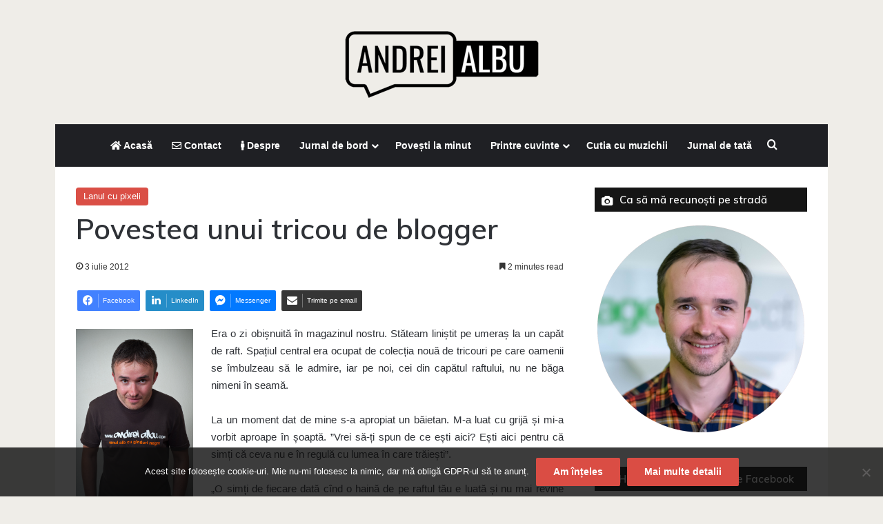

--- FILE ---
content_type: text/html; charset=UTF-8
request_url: https://andreialbu.com/povestea-unui-tricou-de-blogger.html
body_size: 23052
content:
<!DOCTYPE html> <html lang="ro-RO" data-skin="light"> <head> <meta charset="UTF-8"/> <link rel="profile" href="//gmpg.org/xfn/11"/> <meta http-equiv='x-dns-prefetch-control' content='on'> <link rel='dns-prefetch' href="//cdnjs.cloudflare.com/"/> <link rel='dns-prefetch' href="//ajax.googleapis.com/"/> <link rel='dns-prefetch' href="//fonts.googleapis.com/"/> <link rel='dns-prefetch' href="//fonts.gstatic.com/"/> <link rel='dns-prefetch' href="//s.gravatar.com/"/> <link rel='dns-prefetch' href="//www.google-analytics.com/"/> <link rel='preload' as='script' href="//ajax.googleapis.com/ajax/libs/webfont/1/webfont.js"> <meta name='robots' content='index, follow, max-image-preview:large, max-snippet:-1, max-video-preview:-1'/> <style>img:is([sizes="auto" i], [sizes^="auto," i]) { contain-intrinsic-size: 3000px 1500px }</style> <title>Povestea unui tricou de blogger</title> <meta name="description" content="Cum a ajuns un tricou de blogger în cărţile de istorie 2.0 si de ce haina nu-l face pe om, dar tricoul în face pe blogger… cunoscut"/> <link rel="canonical" href="https://andreialbu.com/povestea-unui-tricou-de-blogger.html"/> <meta property="og:locale" content="ro_RO"/> <meta property="og:type" content="article"/> <meta property="og:title" content="Povestea unui tricou de blogger"/> <meta property="og:description" content="Cum a ajuns un tricou de blogger în cărţile de istorie 2.0 si de ce haina nu-l face pe om, dar tricoul în face pe blogger… cunoscut"/> <meta property="og:url" content="https://andreialbu.com/povestea-unui-tricou-de-blogger.html"/> <meta property="og:site_name" content="Andrei Albu"/> <meta property="article:publisher" content="https://www.facebook.com/andreialb/"/> <meta property="article:published_time" content="2012-07-03T07:17:19+00:00"/> <meta property="article:modified_time" content="2012-07-05T16:24:28+00:00"/> <meta property="og:image" content="https://www.andreialbu.com/wp-content/uploads/2012/07/andrei-albu-omul-alb-cu-ginduri-negre.jpg"/> <meta name="author" content="Andrei"/> <meta name="twitter:card" content="summary_large_image"/> <meta name="twitter:label1" content="Scris de"/> <meta name="twitter:data1" content="Andrei"/> <meta name="twitter:label2" content="Timp estimat pentru citire"/> <meta name="twitter:data2" content="2 minute"/> <script type="application/ld+json" class="yoast-schema-graph">{"@context":"https://schema.org","@graph":[{"@type":"WebPage","@id":"https://andreialbu.com/povestea-unui-tricou-de-blogger.html","url":"https://andreialbu.com/povestea-unui-tricou-de-blogger.html","name":"Povestea unui tricou de blogger","isPartOf":{"@id":"https://andreialbu.com/#website"},"primaryImageOfPage":{"@id":"https://andreialbu.com/povestea-unui-tricou-de-blogger.html#primaryimage"},"image":{"@id":"https://andreialbu.com/povestea-unui-tricou-de-blogger.html#primaryimage"},"thumbnailUrl":"https://www.andreialbu.com/wp-content/uploads/2012/07/andrei-albu-omul-alb-cu-ginduri-negre.jpg","datePublished":"2012-07-03T07:17:19+00:00","dateModified":"2012-07-05T16:24:28+00:00","author":{"@id":"https://andreialbu.com/#/schema/person/8fa9690782e73ac7422ec9d4548e2862"},"description":"Cum a ajuns un tricou de blogger în cărţile de istorie 2.0 si de ce haina nu-l face pe om, dar tricoul în face pe blogger… cunoscut","breadcrumb":{"@id":"https://andreialbu.com/povestea-unui-tricou-de-blogger.html#breadcrumb"},"inLanguage":"ro-RO","potentialAction":[{"@type":"ReadAction","target":["https://andreialbu.com/povestea-unui-tricou-de-blogger.html"]}]},{"@type":"ImageObject","inLanguage":"ro-RO","@id":"https://andreialbu.com/povestea-unui-tricou-de-blogger.html#primaryimage","url":"https://www.andreialbu.com/wp-content/uploads/2012/07/andrei-albu-omul-alb-cu-ginduri-negre.jpg","contentUrl":"https://www.andreialbu.com/wp-content/uploads/2012/07/andrei-albu-omul-alb-cu-ginduri-negre.jpg"},{"@type":"BreadcrumbList","@id":"https://andreialbu.com/povestea-unui-tricou-de-blogger.html#breadcrumb","itemListElement":[{"@type":"ListItem","position":1,"name":"Prima pagină","item":"https://andreialbu.com/"},{"@type":"ListItem","position":2,"name":"Povestea unui tricou de blogger"}]},{"@type":"WebSite","@id":"https://andreialbu.com/#website","url":"https://andreialbu.com/","name":"Andrei Albu","description":"Blogger, om cu chitară, tată","potentialAction":[{"@type":"SearchAction","target":{"@type":"EntryPoint","urlTemplate":"https://andreialbu.com/?s={search_term_string}"},"query-input":{"@type":"PropertyValueSpecification","valueRequired":true,"valueName":"search_term_string"}}],"inLanguage":"ro-RO"},{"@type":"Person","@id":"https://andreialbu.com/#/schema/person/8fa9690782e73ac7422ec9d4548e2862","name":"Andrei","image":{"@type":"ImageObject","inLanguage":"ro-RO","@id":"https://andreialbu.com/#/schema/person/image/","url":"https://secure.gravatar.com/avatar/693b231ee56f8de46e4b5a3c0c4ad8cb5a49f8ecb6f4b187888c1c4c44763368?s=96&r=g","contentUrl":"https://secure.gravatar.com/avatar/693b231ee56f8de46e4b5a3c0c4ad8cb5a49f8ecb6f4b187888c1c4c44763368?s=96&r=g","caption":"Andrei"},"description":"Blogger, IT-st, om cu chitară, tată","sameAs":["https://andreialbu.com"],"url":"https://andreialbu.com/author/whiteman"}]}</script> <link rel='dns-prefetch' href="//stats.wp.com/"/> <link rel="alternate" type="application/rss+xml" title="Andrei Albu &raquo; Flux" href="feed"/> <link rel="alternate" type="application/rss+xml" title="Andrei Albu &raquo; Flux comentarii" href="comments/feed"/> <link rel="alternate" type="application/rss+xml" title="Flux comentarii Andrei Albu &raquo; Povestea unui tricou de blogger" href="povestea-unui-tricou-de-blogger.html/feed"/> <style type="text/css"> :root{ --tie-preset-gradient-1: linear-gradient(135deg, rgba(6, 147, 227, 1) 0%, rgb(155, 81, 224) 100%); --tie-preset-gradient-2: linear-gradient(135deg, rgb(122, 220, 180) 0%, rgb(0, 208, 130) 100%); --tie-preset-gradient-3: linear-gradient(135deg, rgba(252, 185, 0, 1) 0%, rgba(255, 105, 0, 1) 100%); --tie-preset-gradient-4: linear-gradient(135deg, rgba(255, 105, 0, 1) 0%, rgb(207, 46, 46) 100%); --tie-preset-gradient-5: linear-gradient(135deg, rgb(238, 238, 238) 0%, rgb(169, 184, 195) 100%); --tie-preset-gradient-6: linear-gradient(135deg, rgb(74, 234, 220) 0%, rgb(151, 120, 209) 20%, rgb(207, 42, 186) 40%, rgb(238, 44, 130) 60%, rgb(251, 105, 98) 80%, rgb(254, 248, 76) 100%); --tie-preset-gradient-7: linear-gradient(135deg, rgb(255, 206, 236) 0%, rgb(152, 150, 240) 100%); --tie-preset-gradient-8: linear-gradient(135deg, rgb(254, 205, 165) 0%, rgb(254, 45, 45) 50%, rgb(107, 0, 62) 100%); --tie-preset-gradient-9: linear-gradient(135deg, rgb(255, 203, 112) 0%, rgb(199, 81, 192) 50%, rgb(65, 88, 208) 100%); --tie-preset-gradient-10: linear-gradient(135deg, rgb(255, 245, 203) 0%, rgb(182, 227, 212) 50%, rgb(51, 167, 181) 100%); --tie-preset-gradient-11: linear-gradient(135deg, rgb(202, 248, 128) 0%, rgb(113, 206, 126) 100%); --tie-preset-gradient-12: linear-gradient(135deg, rgb(2, 3, 129) 0%, rgb(40, 116, 252) 100%); --tie-preset-gradient-13: linear-gradient(135deg, #4D34FA, #ad34fa); --tie-preset-gradient-14: linear-gradient(135deg, #0057FF, #31B5FF); --tie-preset-gradient-15: linear-gradient(135deg, #FF007A, #FF81BD); --tie-preset-gradient-16: linear-gradient(135deg, #14111E, #4B4462); --tie-preset-gradient-17: linear-gradient(135deg, #F32758, #FFC581); --main-nav-background: #1f2024; --main-nav-secondry-background: rgba(0,0,0,0.2); --main-nav-primary-color: #0088ff; --main-nav-contrast-primary-color: #FFFFFF; --main-nav-text-color: #FFFFFF; --main-nav-secondry-text-color: rgba(225,255,255,0.5); --main-nav-main-border-color: rgba(255,255,255,0.07); --main-nav-secondry-border-color: rgba(255,255,255,0.04); } </style> <meta name="viewport" content="width=device-width, initial-scale=1.0"/><script type="text/javascript">
/* <![CDATA[ */
window._wpemojiSettings = {"baseUrl":"https:\/\/s.w.org\/images\/core\/emoji\/16.0.1\/72x72\/","ext":".png","svgUrl":"https:\/\/s.w.org\/images\/core\/emoji\/16.0.1\/svg\/","svgExt":".svg","source":{"concatemoji":"https:\/\/andreialbu.com\/wp-includes\/js\/wp-emoji-release.min.js"}};
/*! This file is auto-generated */
!function(s,n){var o,i,e;function c(e){try{var t={supportTests:e,timestamp:(new Date).valueOf()};sessionStorage.setItem(o,JSON.stringify(t))}catch(e){}}function p(e,t,n){e.clearRect(0,0,e.canvas.width,e.canvas.height),e.fillText(t,0,0);var t=new Uint32Array(e.getImageData(0,0,e.canvas.width,e.canvas.height).data),a=(e.clearRect(0,0,e.canvas.width,e.canvas.height),e.fillText(n,0,0),new Uint32Array(e.getImageData(0,0,e.canvas.width,e.canvas.height).data));return t.every(function(e,t){return e===a[t]})}function u(e,t){e.clearRect(0,0,e.canvas.width,e.canvas.height),e.fillText(t,0,0);for(var n=e.getImageData(16,16,1,1),a=0;a<n.data.length;a++)if(0!==n.data[a])return!1;return!0}function f(e,t,n,a){switch(t){case"flag":return n(e,"\ud83c\udff3\ufe0f\u200d\u26a7\ufe0f","\ud83c\udff3\ufe0f\u200b\u26a7\ufe0f")?!1:!n(e,"\ud83c\udde8\ud83c\uddf6","\ud83c\udde8\u200b\ud83c\uddf6")&&!n(e,"\ud83c\udff4\udb40\udc67\udb40\udc62\udb40\udc65\udb40\udc6e\udb40\udc67\udb40\udc7f","\ud83c\udff4\u200b\udb40\udc67\u200b\udb40\udc62\u200b\udb40\udc65\u200b\udb40\udc6e\u200b\udb40\udc67\u200b\udb40\udc7f");case"emoji":return!a(e,"\ud83e\udedf")}return!1}function g(e,t,n,a){var r="undefined"!=typeof WorkerGlobalScope&&self instanceof WorkerGlobalScope?new OffscreenCanvas(300,150):s.createElement("canvas"),o=r.getContext("2d",{willReadFrequently:!0}),i=(o.textBaseline="top",o.font="600 32px Arial",{});return e.forEach(function(e){i[e]=t(o,e,n,a)}),i}function t(e){var t=s.createElement("script");t.src=e,t.defer=!0,s.head.appendChild(t)}"undefined"!=typeof Promise&&(o="wpEmojiSettingsSupports",i=["flag","emoji"],n.supports={everything:!0,everythingExceptFlag:!0},e=new Promise(function(e){s.addEventListener("DOMContentLoaded",e,{once:!0})}),new Promise(function(t){var n=function(){try{var e=JSON.parse(sessionStorage.getItem(o));if("object"==typeof e&&"number"==typeof e.timestamp&&(new Date).valueOf()<e.timestamp+604800&&"object"==typeof e.supportTests)return e.supportTests}catch(e){}return null}();if(!n){if("undefined"!=typeof Worker&&"undefined"!=typeof OffscreenCanvas&&"undefined"!=typeof URL&&URL.createObjectURL&&"undefined"!=typeof Blob)try{var e="postMessage("+g.toString()+"("+[JSON.stringify(i),f.toString(),p.toString(),u.toString()].join(",")+"));",a=new Blob([e],{type:"text/javascript"}),r=new Worker(URL.createObjectURL(a),{name:"wpTestEmojiSupports"});return void(r.onmessage=function(e){c(n=e.data),r.terminate(),t(n)})}catch(e){}c(n=g(i,f,p,u))}t(n)}).then(function(e){for(var t in e)n.supports[t]=e[t],n.supports.everything=n.supports.everything&&n.supports[t],"flag"!==t&&(n.supports.everythingExceptFlag=n.supports.everythingExceptFlag&&n.supports[t]);n.supports.everythingExceptFlag=n.supports.everythingExceptFlag&&!n.supports.flag,n.DOMReady=!1,n.readyCallback=function(){n.DOMReady=!0}}).then(function(){return e}).then(function(){var e;n.supports.everything||(n.readyCallback(),(e=n.source||{}).concatemoji?t(e.concatemoji):e.wpemoji&&e.twemoji&&(t(e.twemoji),t(e.wpemoji)))}))}((window,document),window._wpemojiSettings);
/* ]]> */
</script>  <style id='wp-emoji-styles-inline-css' type='text/css'> img.wp-smiley, img.emoji { display: inline !important; border: none !important; box-shadow: none !important; height: 1em !important; width: 1em !important; margin: 0 0.07em !important; vertical-align: -0.1em !important; background: none !important; padding: 0 !important; } </style> <link rel='stylesheet' id='mediaelement-css' href="wp-includes/js/mediaelement/mediaelementplayer-legacy.min.css" type='text/css' media='all'/> <link rel='stylesheet' id='wp-mediaelement-css' href="wp-includes/js/mediaelement/wp-mediaelement.min.css" type='text/css' media='all'/> <style id='jetpack-sharing-buttons-style-inline-css' type='text/css'> .jetpack-sharing-buttons__services-list{display:flex;flex-direction:row;flex-wrap:wrap;gap:0;list-style-type:none;margin:5px;padding:0}.jetpack-sharing-buttons__services-list.has-small-icon-size{font-size:12px}.jetpack-sharing-buttons__services-list.has-normal-icon-size{font-size:16px}.jetpack-sharing-buttons__services-list.has-large-icon-size{font-size:24px}.jetpack-sharing-buttons__services-list.has-huge-icon-size{font-size:36px}@media print{.jetpack-sharing-buttons__services-list{display:none!important}}.editor-styles-wrapper .wp-block-jetpack-sharing-buttons{gap:0;padding-inline-start:0}ul.jetpack-sharing-buttons__services-list.has-background{padding:1.25em 2.375em} </style> <style id='global-styles-inline-css' type='text/css'> :root{--wp--preset--aspect-ratio--square: 1;--wp--preset--aspect-ratio--4-3: 4/3;--wp--preset--aspect-ratio--3-4: 3/4;--wp--preset--aspect-ratio--3-2: 3/2;--wp--preset--aspect-ratio--2-3: 2/3;--wp--preset--aspect-ratio--16-9: 16/9;--wp--preset--aspect-ratio--9-16: 9/16;--wp--preset--color--black: #000000;--wp--preset--color--cyan-bluish-gray: #abb8c3;--wp--preset--color--white: #ffffff;--wp--preset--color--pale-pink: #f78da7;--wp--preset--color--vivid-red: #cf2e2e;--wp--preset--color--luminous-vivid-orange: #ff6900;--wp--preset--color--luminous-vivid-amber: #fcb900;--wp--preset--color--light-green-cyan: #7bdcb5;--wp--preset--color--vivid-green-cyan: #00d084;--wp--preset--color--pale-cyan-blue: #8ed1fc;--wp--preset--color--vivid-cyan-blue: #0693e3;--wp--preset--color--vivid-purple: #9b51e0;--wp--preset--color--global-color: #da4d44;--wp--preset--gradient--vivid-cyan-blue-to-vivid-purple: linear-gradient(135deg,rgba(6,147,227,1) 0%,rgb(155,81,224) 100%);--wp--preset--gradient--light-green-cyan-to-vivid-green-cyan: linear-gradient(135deg,rgb(122,220,180) 0%,rgb(0,208,130) 100%);--wp--preset--gradient--luminous-vivid-amber-to-luminous-vivid-orange: linear-gradient(135deg,rgba(252,185,0,1) 0%,rgba(255,105,0,1) 100%);--wp--preset--gradient--luminous-vivid-orange-to-vivid-red: linear-gradient(135deg,rgba(255,105,0,1) 0%,rgb(207,46,46) 100%);--wp--preset--gradient--very-light-gray-to-cyan-bluish-gray: linear-gradient(135deg,rgb(238,238,238) 0%,rgb(169,184,195) 100%);--wp--preset--gradient--cool-to-warm-spectrum: linear-gradient(135deg,rgb(74,234,220) 0%,rgb(151,120,209) 20%,rgb(207,42,186) 40%,rgb(238,44,130) 60%,rgb(251,105,98) 80%,rgb(254,248,76) 100%);--wp--preset--gradient--blush-light-purple: linear-gradient(135deg,rgb(255,206,236) 0%,rgb(152,150,240) 100%);--wp--preset--gradient--blush-bordeaux: linear-gradient(135deg,rgb(254,205,165) 0%,rgb(254,45,45) 50%,rgb(107,0,62) 100%);--wp--preset--gradient--luminous-dusk: linear-gradient(135deg,rgb(255,203,112) 0%,rgb(199,81,192) 50%,rgb(65,88,208) 100%);--wp--preset--gradient--pale-ocean: linear-gradient(135deg,rgb(255,245,203) 0%,rgb(182,227,212) 50%,rgb(51,167,181) 100%);--wp--preset--gradient--electric-grass: linear-gradient(135deg,rgb(202,248,128) 0%,rgb(113,206,126) 100%);--wp--preset--gradient--midnight: linear-gradient(135deg,rgb(2,3,129) 0%,rgb(40,116,252) 100%);--wp--preset--font-size--small: 13px;--wp--preset--font-size--medium: 20px;--wp--preset--font-size--large: 36px;--wp--preset--font-size--x-large: 42px;--wp--preset--spacing--20: 0.44rem;--wp--preset--spacing--30: 0.67rem;--wp--preset--spacing--40: 1rem;--wp--preset--spacing--50: 1.5rem;--wp--preset--spacing--60: 2.25rem;--wp--preset--spacing--70: 3.38rem;--wp--preset--spacing--80: 5.06rem;--wp--preset--shadow--natural: 6px 6px 9px rgba(0, 0, 0, 0.2);--wp--preset--shadow--deep: 12px 12px 50px rgba(0, 0, 0, 0.4);--wp--preset--shadow--sharp: 6px 6px 0px rgba(0, 0, 0, 0.2);--wp--preset--shadow--outlined: 6px 6px 0px -3px rgba(255, 255, 255, 1), 6px 6px rgba(0, 0, 0, 1);--wp--preset--shadow--crisp: 6px 6px 0px rgba(0, 0, 0, 1);}:where(.is-layout-flex){gap: 0.5em;}:where(.is-layout-grid){gap: 0.5em;}body .is-layout-flex{display: flex;}.is-layout-flex{flex-wrap: wrap;align-items: center;}.is-layout-flex > :is(*, div){margin: 0;}body .is-layout-grid{display: grid;}.is-layout-grid > :is(*, div){margin: 0;}:where(.wp-block-columns.is-layout-flex){gap: 2em;}:where(.wp-block-columns.is-layout-grid){gap: 2em;}:where(.wp-block-post-template.is-layout-flex){gap: 1.25em;}:where(.wp-block-post-template.is-layout-grid){gap: 1.25em;}.has-black-color{color: var(--wp--preset--color--black) !important;}.has-cyan-bluish-gray-color{color: var(--wp--preset--color--cyan-bluish-gray) !important;}.has-white-color{color: var(--wp--preset--color--white) !important;}.has-pale-pink-color{color: var(--wp--preset--color--pale-pink) !important;}.has-vivid-red-color{color: var(--wp--preset--color--vivid-red) !important;}.has-luminous-vivid-orange-color{color: var(--wp--preset--color--luminous-vivid-orange) !important;}.has-luminous-vivid-amber-color{color: var(--wp--preset--color--luminous-vivid-amber) !important;}.has-light-green-cyan-color{color: var(--wp--preset--color--light-green-cyan) !important;}.has-vivid-green-cyan-color{color: var(--wp--preset--color--vivid-green-cyan) !important;}.has-pale-cyan-blue-color{color: var(--wp--preset--color--pale-cyan-blue) !important;}.has-vivid-cyan-blue-color{color: var(--wp--preset--color--vivid-cyan-blue) !important;}.has-vivid-purple-color{color: var(--wp--preset--color--vivid-purple) !important;}.has-black-background-color{background-color: var(--wp--preset--color--black) !important;}.has-cyan-bluish-gray-background-color{background-color: var(--wp--preset--color--cyan-bluish-gray) !important;}.has-white-background-color{background-color: var(--wp--preset--color--white) !important;}.has-pale-pink-background-color{background-color: var(--wp--preset--color--pale-pink) !important;}.has-vivid-red-background-color{background-color: var(--wp--preset--color--vivid-red) !important;}.has-luminous-vivid-orange-background-color{background-color: var(--wp--preset--color--luminous-vivid-orange) !important;}.has-luminous-vivid-amber-background-color{background-color: var(--wp--preset--color--luminous-vivid-amber) !important;}.has-light-green-cyan-background-color{background-color: var(--wp--preset--color--light-green-cyan) !important;}.has-vivid-green-cyan-background-color{background-color: var(--wp--preset--color--vivid-green-cyan) !important;}.has-pale-cyan-blue-background-color{background-color: var(--wp--preset--color--pale-cyan-blue) !important;}.has-vivid-cyan-blue-background-color{background-color: var(--wp--preset--color--vivid-cyan-blue) !important;}.has-vivid-purple-background-color{background-color: var(--wp--preset--color--vivid-purple) !important;}.has-black-border-color{border-color: var(--wp--preset--color--black) !important;}.has-cyan-bluish-gray-border-color{border-color: var(--wp--preset--color--cyan-bluish-gray) !important;}.has-white-border-color{border-color: var(--wp--preset--color--white) !important;}.has-pale-pink-border-color{border-color: var(--wp--preset--color--pale-pink) !important;}.has-vivid-red-border-color{border-color: var(--wp--preset--color--vivid-red) !important;}.has-luminous-vivid-orange-border-color{border-color: var(--wp--preset--color--luminous-vivid-orange) !important;}.has-luminous-vivid-amber-border-color{border-color: var(--wp--preset--color--luminous-vivid-amber) !important;}.has-light-green-cyan-border-color{border-color: var(--wp--preset--color--light-green-cyan) !important;}.has-vivid-green-cyan-border-color{border-color: var(--wp--preset--color--vivid-green-cyan) !important;}.has-pale-cyan-blue-border-color{border-color: var(--wp--preset--color--pale-cyan-blue) !important;}.has-vivid-cyan-blue-border-color{border-color: var(--wp--preset--color--vivid-cyan-blue) !important;}.has-vivid-purple-border-color{border-color: var(--wp--preset--color--vivid-purple) !important;}.has-vivid-cyan-blue-to-vivid-purple-gradient-background{background: var(--wp--preset--gradient--vivid-cyan-blue-to-vivid-purple) !important;}.has-light-green-cyan-to-vivid-green-cyan-gradient-background{background: var(--wp--preset--gradient--light-green-cyan-to-vivid-green-cyan) !important;}.has-luminous-vivid-amber-to-luminous-vivid-orange-gradient-background{background: var(--wp--preset--gradient--luminous-vivid-amber-to-luminous-vivid-orange) !important;}.has-luminous-vivid-orange-to-vivid-red-gradient-background{background: var(--wp--preset--gradient--luminous-vivid-orange-to-vivid-red) !important;}.has-very-light-gray-to-cyan-bluish-gray-gradient-background{background: var(--wp--preset--gradient--very-light-gray-to-cyan-bluish-gray) !important;}.has-cool-to-warm-spectrum-gradient-background{background: var(--wp--preset--gradient--cool-to-warm-spectrum) !important;}.has-blush-light-purple-gradient-background{background: var(--wp--preset--gradient--blush-light-purple) !important;}.has-blush-bordeaux-gradient-background{background: var(--wp--preset--gradient--blush-bordeaux) !important;}.has-luminous-dusk-gradient-background{background: var(--wp--preset--gradient--luminous-dusk) !important;}.has-pale-ocean-gradient-background{background: var(--wp--preset--gradient--pale-ocean) !important;}.has-electric-grass-gradient-background{background: var(--wp--preset--gradient--electric-grass) !important;}.has-midnight-gradient-background{background: var(--wp--preset--gradient--midnight) !important;}.has-small-font-size{font-size: var(--wp--preset--font-size--small) !important;}.has-medium-font-size{font-size: var(--wp--preset--font-size--medium) !important;}.has-large-font-size{font-size: var(--wp--preset--font-size--large) !important;}.has-x-large-font-size{font-size: var(--wp--preset--font-size--x-large) !important;} :where(.wp-block-post-template.is-layout-flex){gap: 1.25em;}:where(.wp-block-post-template.is-layout-grid){gap: 1.25em;} :where(.wp-block-columns.is-layout-flex){gap: 2em;}:where(.wp-block-columns.is-layout-grid){gap: 2em;} :root :where(.wp-block-pullquote){font-size: 1.5em;line-height: 1.6;} </style> <link rel='stylesheet' id='cookie-notice-front-css' href="wp-content/plugins/cookie-notice/css/front.min.css" type='text/css' media='all'/> <link rel='stylesheet' id='wmvp-style-videos-list-css' href="wp-content/plugins/wm-video-playlists/assets/css/style.css" type='text/css' media='all'/> <link rel='stylesheet' id='math-captcha-frontend-css' href="wp-content/plugins/wp-math-captcha/css/frontend.css" type='text/css' media='all'/> <link rel='stylesheet' id='jetpack-subscriptions-css' href="wp-content/plugins/jetpack/_inc/build/subscriptions/subscriptions.min.css" type='text/css' media='all'/> <link rel='stylesheet' id='tie-css-base-css' href="wp-content/themes/jannah/assets/css/base.min.css" type='text/css' media='all'/> <link rel='stylesheet' id='tie-css-print-css' href="wp-content/themes/jannah/assets/css/print.css" type='text/css' media='print'/> <style id='tie-css-print-inline-css' type='text/css'> .wf-active .logo-text,.wf-active h1,.wf-active h2,.wf-active h3,.wf-active h4,.wf-active h5,.wf-active h6,.wf-active .the-subtitle{font-family: 'Muli';}html #main-nav .main-menu > ul ul li a{font-weight: 400;}#tie-body{background-color: #efede8;}:root:root{--brand-color: #da4d44;--dark-brand-color: #a81b12;--bright-color: #FFFFFF;--base-color: #2c2f34;}#reading-position-indicator{box-shadow: 0 0 10px rgba( 218,77,68,0.7);}html :root:root{--brand-color: #da4d44;--dark-brand-color: #a81b12;--bright-color: #FFFFFF;--base-color: #2c2f34;}html #reading-position-indicator{box-shadow: 0 0 10px rgba( 218,77,68,0.7);}html #content a:hover{text-decoration: underline !important;}html #header-notification-bar{background: var( --tie-preset-gradient-13 );}html #header-notification-bar{--tie-buttons-color: #FFFFFF;--tie-buttons-border-color: #FFFFFF;--tie-buttons-hover-color: #e1e1e1;--tie-buttons-hover-text: #000000;}html #header-notification-bar{--tie-buttons-text: #000000;}html #theme-header:not(.main-nav-boxed) #main-nav,html .main-nav-boxed .main-menu-wrapper{border-top-width:1px !important;border-bottom-width:1px !important;border-style: solid;border-right: 0 none;border-left : 0 none;}html .main-nav-boxed #main-nav.fixed-nav{box-shadow: none;}html #tie-wrapper #theme-header{background-color: #efede8;}html #logo.text-logo a,html #logo.text-logo a:hover{color: #000000;}@media (max-width: 991px){html #tie-wrapper #theme-header .logo-container.fixed-nav{background-color: rgba(239,237,232,0.95);}}html #footer{padding-bottom: 80px;}html .tie-cat-1025,html .tie-cat-item-1025 > span{background-color:#e67e22 !important;color:#FFFFFF !important;}html .tie-cat-1025:after{border-top-color:#e67e22 !important;}html .tie-cat-1025:hover{background-color:#c86004 !important;}html .tie-cat-1025:hover:after{border-top-color:#c86004 !important;}html .tie-cat-1034,html .tie-cat-item-1034 > span{background-color:#2ecc71 !important;color:#FFFFFF !important;}html .tie-cat-1034:after{border-top-color:#2ecc71 !important;}html .tie-cat-1034:hover{background-color:#10ae53 !important;}html .tie-cat-1034:hover:after{border-top-color:#10ae53 !important;}html .tie-cat-1038,html .tie-cat-item-1038 > span{background-color:#9b59b6 !important;color:#FFFFFF !important;}html .tie-cat-1038:after{border-top-color:#9b59b6 !important;}html .tie-cat-1038:hover{background-color:#7d3b98 !important;}html .tie-cat-1038:hover:after{border-top-color:#7d3b98 !important;}html .tie-cat-1040,html .tie-cat-item-1040 > span{background-color:#34495e !important;color:#FFFFFF !important;}html .tie-cat-1040:after{border-top-color:#34495e !important;}html .tie-cat-1040:hover{background-color:#162b40 !important;}html .tie-cat-1040:hover:after{border-top-color:#162b40 !important;}html .tie-cat-1042,html .tie-cat-item-1042 > span{background-color:#795548 !important;color:#FFFFFF !important;}html .tie-cat-1042:after{border-top-color:#795548 !important;}html .tie-cat-1042:hover{background-color:#5b372a !important;}html .tie-cat-1042:hover:after{border-top-color:#5b372a !important;}html .tie-cat-1043,html .tie-cat-item-1043 > span{background-color:#4CAF50 !important;color:#FFFFFF !important;}html .tie-cat-1043:after{border-top-color:#4CAF50 !important;}html .tie-cat-1043:hover{background-color:#2e9132 !important;}html .tie-cat-1043:hover:after{border-top-color:#2e9132 !important;}@media (min-width: 1200px){html .container{width: auto;}}html .boxed-layout #tie-wrapper,html .boxed-layout .fixed-nav{max-width: 1120px;}@media (min-width: 1090px){html .container,html .wide-next-prev-slider-wrapper .slider-main-container{max-width: 1090px;}}html .tie-insta-header{margin-bottom: 15px;}html .tie-insta-avatar a{width: 70px;height: 70px;display: block;position: relative;float: left;margin-right: 15px;margin-bottom: 15px;}html .tie-insta-avatar a:before{content: "";position: absolute;width: calc(100% + 6px);height: calc(100% + 6px);left: -3px;top: -3px;border-radius: 50%;background: #d6249f;background: radial-gradient(circle at 30% 107%,#fdf497 0%,#fdf497 5%,#fd5949 45%,#d6249f 60%,#285AEB 90%);}html .tie-insta-avatar a:after{position: absolute;content: "";width: calc(100% + 3px);height: calc(100% + 3px);left: -2px;top: -2px;border-radius: 50%;background: #fff;}html .dark-skin .tie-insta-avatar a:after{background: #27292d;}html .tie-insta-avatar img{border-radius: 50%;position: relative;z-index: 2;transition: all 0.25s;}html .tie-insta-avatar img:hover{box-shadow: 0px 0px 15px 0 #6b54c6;}html .tie-insta-info{font-size: 1.3em;font-weight: bold;margin-bottom: 5px;}.tie-slick-slider:not(.slick-initialized) .lazy-bg,.lazy-img[data-src],[data-lazy-bg] .post-thumb,[data-lazy-bg].post-thumb{background-image: url(https://andreialbu.com/wp-content/uploads/2020/08/imaginea-se-incarca.png);}.dark-skin .tie-slick-slider:not(.slick-initialized) .lazy-bg,.dark-skin .lazy-img[data-src],.dark-skin [data-lazy-bg] .post-thumb,.dark-skin [data-lazy-bg].post-thumb{background-image: url(https://andreialbu.com/wp-content/uploads/2020/08/imaginea-se-incarca.png);} </style> <script type="text/javascript" src="https://andreialbu.com/wp-includes/js/jquery/jquery.min.js" id="jquery-core-js"></script> <script type="text/javascript" src="https://andreialbu.com/wp-includes/js/jquery/jquery-migrate.min.js" id="jquery-migrate-js"></script> <link rel="https://api.w.org/" href="wp-json/"/><link rel="alternate" title="JSON" type="application/json" href="wp-json/wp/v2/posts/8001"/><link rel="EditURI" type="application/rsd+xml" title="RSD" href="xmlrpc.php?rsd"/> <link rel='shortlink' href="?p=8001"/> <link rel="alternate" title="oEmbed (JSON)" type="application/json+oembed" href="wp-json/oembed/1.0/embed?url=https%3A%2F%2Fandreialbu.com%2Fpovestea-unui-tricou-de-blogger.html"/> <link rel="alternate" title="oEmbed (XML)" type="text/xml+oembed" href="wp-json/oembed/1.0/embed?url=https%3A%2F%2Fandreialbu.com%2Fpovestea-unui-tricou-de-blogger.html&#038;format=xml"/> <script type='text/javascript'>
/* <![CDATA[ */
var taqyeem = {"ajaxurl":"https://andreialbu.com/wp-admin/admin-ajax.php" , "your_rating":"Your Rating:"};
/* ]]> */
</script> <style>html:not(.dark-skin) .light-skin{--wmvp-playlist-head-bg: var(--brand-color);--wmvp-playlist-head-color: var(--bright-color);--wmvp-current-video-bg: #f2f4f5;--wmvp-current-video-color: #000;--wmvp-playlist-bg: #fff;--wmvp-playlist-color: #000;--wmvp-playlist-outer-border: 1px solid rgba(0,0,0,0.07);--wmvp-playlist-inner-border-color: rgba(0,0,0,0.07);}</style><style>.dark-skin{--wmvp-playlist-head-bg: #131416;--wmvp-playlist-head-color: #fff;--wmvp-current-video-bg: #24262a;--wmvp-current-video-color: #fff;--wmvp-playlist-bg: #1a1b1f;--wmvp-playlist-color: #fff;--wmvp-playlist-outer-border: 1px solid rgba(0,0,0,0.07);--wmvp-playlist-inner-border-color: rgba(255,255,255,0.05);}</style> <style>img#wpstats{display:none}</style> <meta http-equiv="X-UA-Compatible" content="IE=edge"> <script async src="https://www.googletagmanager.com/gtag/js?id=G-MYSS9VKHBT"></script> <script>
  window.dataLayer = window.dataLayer || [];
  function gtag(){dataLayer.push(arguments);}
  gtag('js', new Date());

  gtag('config', 'G-MYSS9VKHBT');
</script> <meta name="theme-color" content="#efede8"/><link rel="icon" href="wp-content/uploads/2015/08/cropped-andreialbu-logo-1-32x32.jpg" sizes="32x32"/> <link rel="icon" href="wp-content/uploads/2015/08/cropped-andreialbu-logo-1-192x192.jpg" sizes="192x192"/> <link rel="apple-touch-icon" href="wp-content/uploads/2015/08/cropped-andreialbu-logo-1-180x180.jpg"/> <meta name="msapplication-TileImage" content="https://andreialbu.com/wp-content/uploads/2015/08/cropped-andreialbu-logo-1-270x270.jpg"/> </head> <body data-rsssl=1 id="tie-body" class="wp-singular post-template-default single single-post postid-8001 single-format-standard wp-theme-jannah tie-no-js cookies-not-set boxed-layout block-head-7 magazine2 is-lazyload is-thumb-overlay-disabled is-desktop is-header-layout-2 has-header-below-ad sidebar-right has-sidebar post-layout-1 narrow-title-narrow-media has-mobile-share hide_share_post_top hide_share_post_bottom"> <div class="background-overlay"> <div id="tie-container" class="site tie-container"> <div id="tie-wrapper"> <header id="theme-header" class="theme-header header-layout-2 main-nav-dark main-nav-default-dark main-nav-below no-stream-item has-normal-width-logo mobile-header-default"> <div class="container header-container"> <div class="tie-row logo-row"> <div class="logo-wrapper"> <div class="tie-col-md-4 logo-container clearfix"> <div id="logo" class="image-logo" style="margin-top: 5px; margin-bottom: 15px;"> <a title="Andrei Albu" href="/"> <picture class="tie-logo-default tie-logo-picture"> <source class="tie-logo-source-default tie-logo-source" srcset="https://andreialbu.com/wp-content/uploads/2020/05/logo-andrei-albu-720x320-1.png 2x, https://andreialbu.com/wp-content/uploads/2020/05/logo-andrei-albu-360-x-160.png 1x"> <img class="tie-logo-img-default tie-logo-img" src="wp-content/uploads/2020/05/logo-andrei-albu-360-x-160.png" alt="Andrei Albu" width="360" height="160" style="max-height:160px; width: auto;"/> </picture> </a> </div> <div id="mobile-header-components-area_2" class="mobile-header-components"><ul class="components"><li class="mobile-component_menu custom-menu-link"><a href="#" id="mobile-menu-icon"><span class="tie-mobile-menu-icon nav-icon is-layout-1"></span><span class="screen-reader-text">Menu</span></a></li></ul></div> </div> </div> </div> </div> <div class="main-nav-wrapper"> <nav id="main-nav" data-skin="search-in-main-nav" class="main-nav header-nav live-search-parent menu-style-default menu-style-solid-bg" aria-label="Primary Navigation"> <div class="container"> <div class="main-menu-wrapper"> <div id="menu-components-wrap"> <div class="main-menu main-menu-wrap"> <div id="main-nav-menu" class="main-menu header-menu"><ul id="menu-meniu-principal" class="menu"><li id="menu-item-30042" class="menu-item menu-item-type-custom menu-item-object-custom menu-item-home menu-item-30042 menu-item-has-icon"><a href="/"> <span aria-hidden="true" class="tie-menu-icon fas fa-home"></span> Acasă</a></li> <li id="menu-item-30041" class="menu-item menu-item-type-post_type menu-item-object-page menu-item-30041 menu-item-has-icon"><a href="contact"> <span aria-hidden="true" class="tie-menu-icon far fa-envelope"></span> Contact</a></li> <li id="menu-item-30066" class="menu-item menu-item-type-post_type menu-item-object-page menu-item-30066 menu-item-has-icon"><a href="despre-mine"> <span aria-hidden="true" class="tie-menu-icon fas fa-male"></span> Despre</a></li> <li id="menu-item-30043" class="menu-item menu-item-type-taxonomy menu-item-object-category current-post-ancestor menu-item-30043 mega-menu mega-cat mega-menu-posts " data-id="1"><a href="category/jurnal-de-bord">Jurnal de bord</a> <div class="mega-menu-block menu-sub-content"> <div class="mega-menu-content"> <div class="mega-cat-wrapper"> <ul class="mega-cat-sub-categories cats-vertical"> <li class="mega-all-link"><a href="category/jurnal-de-bord" class="is-active is-loaded mega-sub-cat" data-id="1">All</a></li> <li class="mega-sub-cat-190"><a href="category/jurnal-de-bord/in-web-we-trust" class="mega-sub-cat" data-id="190">In web we trust</a></li> <li class="mega-sub-cat-189"><a href="category/jurnal-de-bord/lanul-cu-pixeli" class="mega-sub-cat" data-id="189">Lanul cu pixeli</a></li> <li class="mega-sub-cat-194"><a href="category/jurnal-de-bord/ofuri-cotidiene" class="mega-sub-cat" data-id="194">Ofuri cotidiene</a></li> <li class="mega-sub-cat-192"><a href="category/jurnal-de-bord/video-vinuri-vicii" class="mega-sub-cat" data-id="192">Video, vinuri, vicii</a></li> </ul> <div class="mega-cat-content mega-cat-sub-exists vertical-posts"> <div class="mega-ajax-content mega-cat-posts-container clearfix"> </div> </div> </div> </div> </div> </li> <li id="menu-item-30065" class="menu-item menu-item-type-taxonomy menu-item-object-category menu-item-30065"><a href="category/povesti-la-minut">Povești la minut</a></li> <li id="menu-item-30050" class="menu-item menu-item-type-taxonomy menu-item-object-category menu-item-30050 mega-menu mega-cat mega-menu-posts " data-id="193"><a href="category/printre-cuvinte-2">Printre cuvinte</a> <div class="mega-menu-block menu-sub-content"> <div class="mega-menu-content"> <div class="mega-cat-wrapper"> <ul class="mega-cat-sub-categories cats-horizontal"> <li class="mega-all-link"><a href="category/printre-cuvinte-2" class="is-active is-loaded mega-sub-cat" data-id="193">All</a></li> <li class="mega-sub-cat-1023"><a href="category/printre-cuvinte-2/povesti-de-viata" class="mega-sub-cat" data-id="1023">Povești de viață</a></li> <li class="mega-sub-cat-29"><a href="category/printre-cuvinte-2/ulciorul-cu-pataranii" class="mega-sub-cat" data-id="29">Ulciorul cu pătărănii</a></li> </ul> <div class="mega-cat-content mega-cat-sub-exists horizontal-posts"> <div class="mega-ajax-content mega-cat-posts-container clearfix"> </div> </div> </div> </div> </div> </li> <li id="menu-item-30048" class="menu-item menu-item-type-taxonomy menu-item-object-category menu-item-30048"><a href="category/cutia-cu-muzichii">Cutia cu muzichii</a></li> <li id="menu-item-30049" class="menu-item menu-item-type-taxonomy menu-item-object-category menu-item-30049"><a href="category/jurnal-de-tata">Jurnal de tată</a></li> </ul></div> </div> <ul class="components"> <li class="search-compact-icon menu-item custom-menu-link"> <a href="#" class="tie-search-trigger"> <span class="tie-icon-search tie-search-icon" aria-hidden="true"></span> <span class="screen-reader-text">Search for</span> </a> </li> </ul> </div> </div> </div> </nav> </div> </header> <link rel='stylesheet' id='tie-css-styles-css' href="wp-content/themes/jannah/assets/css/style.min.css" type='text/css' media='all'/> <script>console.log('Style tie-css-styles')</script> <link rel='stylesheet' id='tie-css-single-css' href="wp-content/themes/jannah/assets/css/single.min.css" type='text/css' media='all'/> <script>console.log('Style tie-css-single')</script> <link rel='stylesheet' id='tie-css-shortcodes-css' href="wp-content/themes/jannah/assets/css/plugins/shortcodes.min.css" type='text/css' media='all'/> <script>console.log('Style tie-css-shortcodes')</script> <div class="stream-item stream-item-below-header"></div><div id="content" class="site-content container"><div id="main-content-row" class="tie-row main-content-row"> <div class="main-content tie-col-md-8 tie-col-xs-12" role="main"> <article id="the-post" class="container-wrapper post-content tie-standard"> <header class="entry-header-outer"> <div class="entry-header"> <span class="post-cat-wrap"><a class="post-cat tie-cat-189" href="category/jurnal-de-bord/lanul-cu-pixeli">Lanul cu pixeli</a></span> <h1 class="post-title entry-title"> Povestea unui tricou de blogger </h1> <div class="single-post-meta post-meta clearfix"><span class="date meta-item tie-icon">3 iulie 2012</span><div class="tie-alignright"><span class="meta-reading-time meta-item"><span class="tie-icon-bookmark" aria-hidden="true"></span> 2 minutes read</span> </div></div> </div> </header> <div id="share-buttons-top" class="share-buttons share-buttons-top"> <div class="share-links icons-text"> <a href="//www.facebook.com/sharer.php?u=https://andreialbu.com/povestea-unui-tricou-de-blogger.html" rel="external noopener nofollow" title="Facebook" target="_blank" class="facebook-share-btn large-share-button" data-raw="https://www.facebook.com/sharer.php?u={post_link}"> <span class="share-btn-icon tie-icon-facebook"></span> <span class="social-text">Facebook</span> </a> <a href="//www.linkedin.com/shareArticle?mini=true&#038;url=https://andreialbu.com/povestea-unui-tricou-de-blogger.html&#038;title=Povestea%20unui%20tricou%20de%20blogger" rel="external noopener nofollow" title="LinkedIn" target="_blank" class="linkedin-share-btn large-share-button" data-raw="https://www.linkedin.com/shareArticle?mini=true&amp;url={post_full_link}&amp;title={post_title}"> <span class="share-btn-icon tie-icon-linkedin"></span> <span class="social-text">LinkedIn</span> </a> <a href="fb-messenger://share/?app_id=5303202981&display=popup&link=https://andreialbu.com/povestea-unui-tricou-de-blogger.html&redirect_uri=https://andreialbu.com/povestea-unui-tricou-de-blogger.html" rel="external noopener nofollow" title="Messenger" target="_blank" class="messenger-mob-share-btn messenger-share-btn large-share-button" data-raw="fb-messenger://share?app_id=5303202981&display=popup&link={post_link}&redirect_uri={post_link}"> <span class="share-btn-icon tie-icon-messenger"></span> <span class="social-text">Messenger</span> </a> <a href="//www.facebook.com/dialog/send?app_id=5303202981&#038;display=popup&#038;link=https://andreialbu.com/povestea-unui-tricou-de-blogger.html&#038;redirect_uri=https://andreialbu.com/povestea-unui-tricou-de-blogger.html" rel="external noopener nofollow" title="Messenger" target="_blank" class="messenger-desktop-share-btn messenger-share-btn large-share-button" data-raw="https://www.facebook.com/dialog/send?app_id=5303202981&display=popup&link={post_link}&redirect_uri={post_link}"> <span class="share-btn-icon tie-icon-messenger"></span> <span class="social-text">Messenger</span> </a> <a href="//api.whatsapp.com/send?text=Povestea%20unui%20tricou%20de%20blogger%20https://andreialbu.com/povestea-unui-tricou-de-blogger.html" rel="external noopener nofollow" title="WhatsApp" target="_blank" class="whatsapp-share-btn large-share-button" data-raw="https://api.whatsapp.com/send?text={post_title}%20{post_link}"> <span class="share-btn-icon tie-icon-whatsapp"></span> <span class="social-text">WhatsApp</span> </a> <a href="mailto:?subject=Povestea%20unui%20tricou%20de%20blogger&#038;body=https://andreialbu.com/povestea-unui-tricou-de-blogger.html" rel="external noopener nofollow" title="Trimite pe email" target="_blank" class="email-share-btn large-share-button" data-raw="mailto:?subject={post_title}&amp;body={post_link}"> <span class="share-btn-icon tie-icon-envelope"></span> <span class="social-text">Trimite pe email</span> </a> </div> </div> <div class="entry-content entry clearfix"> <p style="text-align: justify;"><a href="//www.andreialbu.com/wp-content/uploads/2012/07/andrei-albu-omul-alb-cu-ginduri-negre.jpg"><img decoding="async" class="alignleft wp-image-8026" title="andrei-albu-omul-alb-cu-ginduri-negre" src="//www.andreialbu.com/wp-content/uploads/2012/07/andrei-albu-omul-alb-cu-ginduri-negre.jpg" alt="" width="170" height="254"/></a>Era o zi obișnuită în magazinul nostru. Stăteam liniștit pe umeraș la un capăt de raft. Spațiul central era ocupat de colecția nouă de tricouri pe care oamenii se îmbulzeau să le admire, iar pe noi, cei din capătul raftului, nu ne băga nimeni în seamă.</p> <p style="text-align: justify;">La un moment dat de mine s-a apropiat un băietan. M-a luat cu grijă și mi-a vorbit aproape în șoaptă. ”Vrei să-ți spun de ce ești aici? Ești aici pentru că simți că ceva nu e în regulă cu lumea în care trăiești&#8221;.</p> <p style="text-align: justify;">&#8222;O simți de fiecare dată cînd o haină de pe raftul tău e luată și nu mai revine niciodată. Ce se întîmplă cu tricourile care dispar? Care este menirea ta în lume? Întrebările acestea te macină zi de zi. Eu îți pot oferi răspunsuri” zise el și îmi arătă două pungi &#8211; una albastră și una roșie.</p> <p style="text-align: justify;">”Dacă alegi punga albastră, continuă băietanul, o să rămîi aici și nu-ți vei aminti nimic din această conversație, iar peste un timp vei ajunge într-un outlet sau un second împreună cu alte mii de clone.”</p> <p style="text-align: justify;">”Dacă alegi punga roșie, o să te ajut să scapi din această închisoare călduță și comodă în care te afli ca să vezi lumea de afară. Vino cu mine și o să afli adevărul! Dă-mi voie să-ți arăt cît de adîncă e gaura de iepure”<span id="more-8001"></span></p> <p style="text-align: justify;">Fără să-mi dau seama ce fac, am lunecat de pe umeraș în punga roșie tremurînd din toate cusăturile. M-am trezit într-o fabrică mică şi luminoasă. Cineva a lipit niște simboluri pe mine. O altă pungă, o altă călătorie și, în cele din urmă, am revenit în brațele băietanului meu.</p> <p style="text-align: justify;">Acesta m-a îmbrăcat cu mîndrie și m-a scos în lume. Am aflat că există soare, vînt și ploaie. Frig, singurătate și detergent automat, dar și dragoste, căldură și fericire. Oamenii mă observau pe stradă și zîmbeau pe sub mustăți.</p> <p style="text-align: justify;"><em>Uite un tricou de blogger</em>, își spuneau ei și plecau mai departe, alții se opreau, îmi adresau vorbe bune și mă alintau drăgăstos. Odată l-am auzit pe stămîntul meu spunînd că <em>haina nu-l face pe om, dar tricoul îl face pe blogger… cunoscut</em>.</p> <p style="text-align: justify;">De aceea m-am lăsat fotografiat în toată splendoarea mea pentru un concurs de <a title="tricouri" href="http://www.zorilestore.ro/tricouri" target="_blank">tricouri</a>. Am înţeles că învingătorul va intra negreşit în cărţile de istorie 2.0. De aceea aștept cu nerăbdare rezultatele şi mă bucur că am devenit tricou de blogger adevărat.</p> <p title="magazin online zorile.ro">Articol înscris în concursul <a title="magazin online zorile.ro" href="http://www.zorilestore.ro/" target="_blank">Zorile Store</a> organizat de <a title="Blogal Initiative" href="http://blogalinitiative.ro/campanii/tricoul-il-face-pe-blogger" target="_blank">Blogal Initiative</a> şi <a title="Blogatu" href="http://blogatu.ro/2012/06/campanie-tricoul-il-face-pe-blogger.html" target="_blank">Blogatu</a></p> <p style="text-align: right;">foto de <a title="Janos Rusiczki" href="http://www.rusiczki.net/" target="_blank">Janos Rusiczki</a></p> <script type="text/javascript">
jQuery(document).ready(function($) {
	$.post('https://andreialbu.com/wp-admin/admin-ajax.php', {action: 'wpt_view_count', id: '8001'});
});
</script> </div> <div id="post-extra-info"> <div class="theiaStickySidebar"> <div class="single-post-meta post-meta clearfix"><span class="date meta-item tie-icon">3 iulie 2012</span><div class="tie-alignright"><span class="meta-reading-time meta-item"><span class="tie-icon-bookmark" aria-hidden="true"></span> 2 minutes read</span> </div></div> <div id="share-buttons-top" class="share-buttons share-buttons-top"> <div class="share-links icons-text"> <a href="//www.facebook.com/sharer.php?u=https://andreialbu.com/povestea-unui-tricou-de-blogger.html" rel="external noopener nofollow" title="Facebook" target="_blank" class="facebook-share-btn large-share-button" data-raw="https://www.facebook.com/sharer.php?u={post_link}"> <span class="share-btn-icon tie-icon-facebook"></span> <span class="social-text">Facebook</span> </a> <a href="//www.linkedin.com/shareArticle?mini=true&#038;url=https://andreialbu.com/povestea-unui-tricou-de-blogger.html&#038;title=Povestea%20unui%20tricou%20de%20blogger" rel="external noopener nofollow" title="LinkedIn" target="_blank" class="linkedin-share-btn large-share-button" data-raw="https://www.linkedin.com/shareArticle?mini=true&amp;url={post_full_link}&amp;title={post_title}"> <span class="share-btn-icon tie-icon-linkedin"></span> <span class="social-text">LinkedIn</span> </a> <a href="fb-messenger://share/?app_id=5303202981&display=popup&link=https://andreialbu.com/povestea-unui-tricou-de-blogger.html&redirect_uri=https://andreialbu.com/povestea-unui-tricou-de-blogger.html" rel="external noopener nofollow" title="Messenger" target="_blank" class="messenger-mob-share-btn messenger-share-btn large-share-button" data-raw="fb-messenger://share?app_id=5303202981&display=popup&link={post_link}&redirect_uri={post_link}"> <span class="share-btn-icon tie-icon-messenger"></span> <span class="social-text">Messenger</span> </a> <a href="//www.facebook.com/dialog/send?app_id=5303202981&#038;display=popup&#038;link=https://andreialbu.com/povestea-unui-tricou-de-blogger.html&#038;redirect_uri=https://andreialbu.com/povestea-unui-tricou-de-blogger.html" rel="external noopener nofollow" title="Messenger" target="_blank" class="messenger-desktop-share-btn messenger-share-btn large-share-button" data-raw="https://www.facebook.com/dialog/send?app_id=5303202981&display=popup&link={post_link}&redirect_uri={post_link}"> <span class="share-btn-icon tie-icon-messenger"></span> <span class="social-text">Messenger</span> </a> <a href="//api.whatsapp.com/send?text=Povestea%20unui%20tricou%20de%20blogger%20https://andreialbu.com/povestea-unui-tricou-de-blogger.html" rel="external noopener nofollow" title="WhatsApp" target="_blank" class="whatsapp-share-btn large-share-button" data-raw="https://api.whatsapp.com/send?text={post_title}%20{post_link}"> <span class="share-btn-icon tie-icon-whatsapp"></span> <span class="social-text">WhatsApp</span> </a> <a href="mailto:?subject=Povestea%20unui%20tricou%20de%20blogger&#038;body=https://andreialbu.com/povestea-unui-tricou-de-blogger.html" rel="external noopener nofollow" title="Trimite pe email" target="_blank" class="email-share-btn large-share-button" data-raw="mailto:?subject={post_title}&amp;body={post_link}"> <span class="share-btn-icon tie-icon-envelope"></span> <span class="social-text">Trimite pe email</span> </a> </div> </div> </div> </div> <div class="clearfix"></div> <script id="tie-schema-json" type="application/ld+json">{"@context":"http:\/\/schema.org","@type":"Article","dateCreated":"2012-07-03T09:17:19+02:00","datePublished":"2012-07-03T09:17:19+02:00","dateModified":"2012-07-05T18:24:28+02:00","headline":"Povestea unui tricou de blogger","name":"Povestea unui tricou de blogger","keywords":[],"url":"https:\/\/andreialbu.com\/povestea-unui-tricou-de-blogger.html","description":"Era o zi obi\u0219nuit\u0103 \u00een magazinul nostru. St\u0103team lini\u0219tit pe umera\u0219 la un cap\u0103t de raft. Spa\u021biul central era ocupat de colec\u021bia nou\u0103 de tricouri pe care oamenii se \u00eembulzeau s\u0103 le admire, iar pe noi, c","copyrightYear":"2012","articleSection":"Lanul cu pixeli","articleBody":"Era o zi obi\u0219nuit\u0103 \u00een magazinul nostru. St\u0103team lini\u0219tit pe umera\u0219 la un cap\u0103t de raft. Spa\u021biul central era ocupat de colec\u021bia nou\u0103 de tricouri pe care oamenii se \u00eembulzeau s\u0103 le admire, iar pe noi, cei din cap\u0103tul raftului, nu ne b\u0103ga nimeni \u00een seam\u0103.\r\nLa un moment dat de mine s-a apropiat un b\u0103ietan. M-a luat cu grij\u0103 \u0219i mi-a vorbit aproape \u00een \u0219oapt\u0103. \u201dVrei s\u0103-\u021bi spun de ce e\u0219ti aici? E\u0219ti aici pentru c\u0103 sim\u021bi c\u0103 ceva nu e \u00een regul\u0103 cu lumea \u00een care tr\u0103ie\u0219ti\".\r\n\"O sim\u021bi de fiecare dat\u0103 c\u00eend o hain\u0103 de pe raftul t\u0103u e luat\u0103 \u0219i nu mai revine niciodat\u0103. Ce se \u00eent\u00eempl\u0103 cu tricourile care dispar? Care este menirea ta \u00een lume? \u00centreb\u0103rile acestea te macin\u0103 zi de zi. Eu \u00ee\u021bi pot oferi r\u0103spunsuri\u201d zise el \u0219i \u00eemi ar\u0103t\u0103 dou\u0103 pungi - una albastr\u0103 \u0219i una ro\u0219ie.\r\n\u201dDac\u0103 alegi punga albastr\u0103, continu\u0103 b\u0103ietanul, o s\u0103 r\u0103m\u00eei aici \u0219i nu-\u021bi vei aminti nimic din aceast\u0103 conversa\u021bie, iar peste un timp vei ajunge \u00eentr-un outlet sau un second \u00eempreun\u0103 cu alte mii de clone.\u201d\r\n\u201dDac\u0103 alegi punga ro\u0219ie, o s\u0103 te ajut s\u0103 scapi din aceast\u0103 \u00eenchisoare c\u0103ldu\u021b\u0103 \u0219i comod\u0103 \u00een care te afli ca s\u0103 vezi lumea de afar\u0103. Vino cu mine \u0219i o s\u0103 afli adev\u0103rul! D\u0103-mi voie s\u0103-\u021bi ar\u0103t c\u00eet de ad\u00eenc\u0103 e gaura de iepure\u201d\r\nF\u0103r\u0103 s\u0103-mi dau seama ce fac, am lunecat de pe umera\u0219 \u00een punga ro\u0219ie tremur\u00eend din toate cus\u0103turile. M-am trezit \u00eentr-o fabric\u0103 mic\u0103 \u015fi luminoas\u0103. Cineva a lipit ni\u0219te simboluri pe mine. O alt\u0103 pung\u0103, o alt\u0103 c\u0103l\u0103torie \u0219i, \u00een cele din urm\u0103, am revenit \u00een bra\u021bele b\u0103ietanului meu.\r\nAcesta m-a \u00eembr\u0103cat cu m\u00eendrie \u0219i m-a scos \u00een lume. Am aflat c\u0103 exist\u0103 soare, v\u00eent \u0219i ploaie. Frig, singur\u0103tate \u0219i detergent automat, dar \u0219i dragoste, c\u0103ldur\u0103 \u0219i fericire. Oamenii m\u0103 observau pe strad\u0103 \u0219i z\u00eembeau pe sub must\u0103\u021bi.\r\nUite un tricou de blogger, \u00ee\u0219i spuneau ei \u0219i plecau mai departe, al\u021bii se opreau, \u00eemi adresau vorbe bune \u0219i m\u0103 alintau dr\u0103g\u0103stos. Odat\u0103 l-am auzit pe st\u0103m\u00eentul meu spun\u00eend c\u0103 haina nu-l face pe om, dar tricoul \u00eel face pe blogger\u2026 cunoscut.\r\nDe aceea m-am l\u0103sat fotografiat \u00een toat\u0103 splendoarea mea pentru un concurs de tricouri. Am \u00een\u0163eles c\u0103 \u00eenving\u0103torul va intra negre\u015fit \u00een c\u0103r\u0163ile de istorie 2.0. De aceea a\u0219tept cu ner\u0103bdare rezultatele \u015fi m\u0103 bucur c\u0103 am devenit tricou de blogger adev\u0103rat.\r\nArticol \u00eenscris \u00een concursul Zorile Store organizat de Blogal Initiative \u015fi Blogatu\r\nfoto de Janos Rusiczki","publisher":{"@id":"#Publisher","@type":"Organization","name":"Andrei Albu","logo":{"@type":"ImageObject","url":"https:\/\/andreialbu.com\/wp-content\/uploads\/2020\/05\/logo-andrei-albu-720x320-1.png"},"sameAs":["www.facebook.com\/andreialb\/","www.youtube.com\/c\/AndreiAlbu","www.instagram.com\/andreialbu\/"]},"sourceOrganization":{"@id":"#Publisher"},"copyrightHolder":{"@id":"#Publisher"},"mainEntityOfPage":{"@type":"WebPage","@id":"https:\/\/andreialbu.com\/povestea-unui-tricou-de-blogger.html"},"author":{"@type":"Person","name":"Andrei","url":"https:\/\/andreialbu.com\/author\/whiteman"}}</script> <div id="share-buttons-bottom" class="share-buttons share-buttons-bottom"> <div class="share-links icons-text"> <a href="//www.facebook.com/sharer.php?u=https://andreialbu.com/povestea-unui-tricou-de-blogger.html" rel="external noopener nofollow" title="Facebook" target="_blank" class="facebook-share-btn large-share-button" data-raw="https://www.facebook.com/sharer.php?u={post_link}"> <span class="share-btn-icon tie-icon-facebook"></span> <span class="social-text">Facebook</span> </a> <a href="//www.linkedin.com/shareArticle?mini=true&#038;url=https://andreialbu.com/povestea-unui-tricou-de-blogger.html&#038;title=Povestea%20unui%20tricou%20de%20blogger" rel="external noopener nofollow" title="LinkedIn" target="_blank" class="linkedin-share-btn large-share-button" data-raw="https://www.linkedin.com/shareArticle?mini=true&amp;url={post_full_link}&amp;title={post_title}"> <span class="share-btn-icon tie-icon-linkedin"></span> <span class="social-text">LinkedIn</span> </a> <a href="//reddit.com/submit?url=https://andreialbu.com/povestea-unui-tricou-de-blogger.html&#038;title=Povestea%20unui%20tricou%20de%20blogger" rel="external noopener nofollow" title="Reddit" target="_blank" class="reddit-share-btn large-share-button" data-raw="https://reddit.com/submit?url={post_link}&amp;title={post_title}"> <span class="share-btn-icon tie-icon-reddit"></span> <span class="social-text">Reddit</span> </a> <a href="fb-messenger://share/?app_id=5303202981&display=popup&link=https://andreialbu.com/povestea-unui-tricou-de-blogger.html&redirect_uri=https://andreialbu.com/povestea-unui-tricou-de-blogger.html" rel="external noopener nofollow" title="Messenger" target="_blank" class="messenger-mob-share-btn messenger-share-btn large-share-button" data-raw="fb-messenger://share?app_id=5303202981&display=popup&link={post_link}&redirect_uri={post_link}"> <span class="share-btn-icon tie-icon-messenger"></span> <span class="social-text">Messenger</span> </a> <a href="//www.facebook.com/dialog/send?app_id=5303202981&#038;display=popup&#038;link=https://andreialbu.com/povestea-unui-tricou-de-blogger.html&#038;redirect_uri=https://andreialbu.com/povestea-unui-tricou-de-blogger.html" rel="external noopener nofollow" title="Messenger" target="_blank" class="messenger-desktop-share-btn messenger-share-btn large-share-button" data-raw="https://www.facebook.com/dialog/send?app_id=5303202981&display=popup&link={post_link}&redirect_uri={post_link}"> <span class="share-btn-icon tie-icon-messenger"></span> <span class="social-text">Messenger</span> </a> <a href="//api.whatsapp.com/send?text=Povestea%20unui%20tricou%20de%20blogger%20https://andreialbu.com/povestea-unui-tricou-de-blogger.html" rel="external noopener nofollow" title="WhatsApp" target="_blank" class="whatsapp-share-btn large-share-button" data-raw="https://api.whatsapp.com/send?text={post_title}%20{post_link}"> <span class="share-btn-icon tie-icon-whatsapp"></span> <span class="social-text">WhatsApp</span> </a> <a href="viber://forward/?text=Povestea%20unui%20tricou%20de%20blogger%20https://andreialbu.com/povestea-unui-tricou-de-blogger.html" rel="external noopener nofollow" title="Viber" target="_blank" class="viber-share-btn large-share-button" data-raw="viber://forward?text={post_title}%20{post_link}"> <span class="share-btn-icon tie-icon-phone"></span> <span class="social-text">Viber</span> </a> <a href="mailto:?subject=Povestea%20unui%20tricou%20de%20blogger&#038;body=https://andreialbu.com/povestea-unui-tricou-de-blogger.html" rel="external noopener nofollow" title="Trimite pe email" target="_blank" class="email-share-btn large-share-button" data-raw="mailto:?subject={post_title}&amp;body={post_link}"> <span class="share-btn-icon tie-icon-envelope"></span> <span class="social-text">Trimite pe email</span> </a> </div> </div> </article> <div class="post-components"> <div id="read-next-block" class="container-wrapper read-next-slider-4"> <h2 class="read-next-block-title">Read Next</h2> <section id="tie-read-next" class="slider-area mag-box"> <div class="slider-area-inner"> <div id="tie-main-slider-4-read-next" class="tie-main-slider main-slider wide-slider-with-navfor-wrapper wide-slider-wrapper centered-title-slider tie-slick-slider-wrapper" data-slider-id="4" data-autoplay="true" data-speed="3000"> <div class="main-slider-inner"> <div class="container slider-main-container"> <div class="tie-slick-slider"> <ul class="tie-slider-nav"></ul> <div style="background-image: url(https://andreialbu.com/wp-content/uploads/2020/05/iulius-mall-cluj-carantina.jpg)" class="slide slide-id-29827 tie-slide-1 tie-standard"> <a href="iulius-mall-cluj-carantina.html" class="all-over-thumb-link" aria-label="Cum arată Iulius Mall Cluj pe timp de carantină"></a> <div class="thumb-overlay"><div class="container"><span class="post-cat-wrap"><a class="post-cat tie-cat-189" href="category/jurnal-de-bord/lanul-cu-pixeli">Lanul cu pixeli</a></span><div class="thumb-content"><div class="thumb-meta"><span class="date meta-item tie-icon">5 mai 2020</span></div> <h2 class="thumb-title"><a href="iulius-mall-cluj-carantina.html">Cum arată Iulius Mall Cluj pe timp de carantină</a></h2> </div> </div> </div> </div> <div style="background-image: url(https://andreialbu.com/wp-content/uploads/2018/04/noi-stim-cum-chisinau-shor.jpg)" class="slide slide-id-27118 tie-slide-2 tie-standard"> <a href="poze-amuzante-din-moldova-2.html" class="all-over-thumb-link" aria-label="Poze amuzante din Moldova #2"></a> <div class="thumb-overlay"><div class="container"><span class="post-cat-wrap"><a class="post-cat tie-cat-189" href="category/jurnal-de-bord/lanul-cu-pixeli">Lanul cu pixeli</a></span><div class="thumb-content"><div class="thumb-meta"><span class="date meta-item tie-icon">8 mai 2018</span></div> <h2 class="thumb-title"><a href="poze-amuzante-din-moldova-2.html">Poze amuzante din Moldova #2</a></h2> </div> </div> </div> </div> <div style="background-image: url(https://andreialbu.com/wp-content/uploads/2018/04/mobila-moale.jpg)" class="slide slide-id-27102 tie-slide-3 tie-standard"> <a href="poze-amuzante-din-moldova-1.html" class="all-over-thumb-link" aria-label="Poze amuzante din Moldova #1"></a> <div class="thumb-overlay"><div class="container"><span class="post-cat-wrap"><a class="post-cat tie-cat-189" href="category/jurnal-de-bord/lanul-cu-pixeli">Lanul cu pixeli</a></span><div class="thumb-content"><div class="thumb-meta"><span class="date meta-item tie-icon">26 aprilie 2018</span></div> <h2 class="thumb-title"><a href="poze-amuzante-din-moldova-1.html">Poze amuzante din Moldova #1</a></h2> </div> </div> </div> </div> <div style="background-image: url(https://andreialbu.com/wp-content/uploads/2018/03/itiala-magnet-frigider.jpg)" class="slide slide-id-26895 tie-slide-4 tie-standard"> <a href="10-fotografii-amuzante-din-roma.html" class="all-over-thumb-link" aria-label="10 fotografii amuzante din Roma"></a> <div class="thumb-overlay"><div class="container"><span class="post-cat-wrap"><a class="post-cat tie-cat-189" href="category/jurnal-de-bord/lanul-cu-pixeli">Lanul cu pixeli</a></span><div class="thumb-content"><div class="thumb-meta"><span class="date meta-item tie-icon">28 martie 2018</span></div> <h2 class="thumb-title"><a href="10-fotografii-amuzante-din-roma.html">10 fotografii amuzante din Roma</a></h2> </div> </div> </div> </div> <div style="background-image: url(https://andreialbu.com/wp-content/uploads/2016/01/fotografie-cartof-1milion-dolari.jpg)" class="slide slide-id-21877 tie-slide-5 tie-standard"> <a href="vind-fotografie-cu-un-cartof.html" class="all-over-thumb-link" aria-label="Vînd fotografie cu un cartof"></a> <div class="thumb-overlay"><div class="container"><span class="post-cat-wrap"><a class="post-cat tie-cat-189" href="category/jurnal-de-bord/lanul-cu-pixeli">Lanul cu pixeli</a></span><div class="thumb-content"><div class="thumb-meta"><span class="date meta-item tie-icon">1 februarie 2016</span></div> <h2 class="thumb-title"><a href="vind-fotografie-cu-un-cartof.html">Vînd fotografie cu un cartof</a></h2> </div> </div> </div> </div> <div style="background-image: url(https://andreialbu.com/wp-content/uploads/2016/01/alina-zotea-parlament-moldova-partid-liberal.jpg)" class="slide slide-id-21623 tie-slide-6 tie-standard"> <a href="alina-zotea-liberala-care-a-chiulit-din-plenul-parlamentului-pentru-ca-s-a-julit-la-picior.html" class="all-over-thumb-link" aria-label="Alina Zotea – liberala care a chiulit din plenul Parlamentului pentru că s-a julit la picior"></a> <div class="thumb-overlay"><div class="container"><span class="post-cat-wrap"><a class="post-cat tie-cat-189" href="category/jurnal-de-bord/lanul-cu-pixeli">Lanul cu pixeli</a></span><div class="thumb-content"><div class="thumb-meta"><span class="date meta-item tie-icon">11 ianuarie 2016</span></div> <h2 class="thumb-title"><a href="alina-zotea-liberala-care-a-chiulit-din-plenul-parlamentului-pentru-ca-s-a-julit-la-picior.html">Alina Zotea – liberala care a chiulit din plenul Parlamentului pentru că s-a julit la picior</a></h2> </div> </div> </div> </div> <div style="background-image: url(https://andreialbu.com/wp-content/uploads/2015/11/fotografie-natura.jpg)" class="slide slide-id-21154 tie-slide-1 tie-standard"> <a href="recomandare-fotograf-in-baia-mare.html" class="all-over-thumb-link" aria-label="Recomandare fotograf în Baia Mare"></a> <div class="thumb-overlay"><div class="container"><span class="post-cat-wrap"><a class="post-cat tie-cat-189" href="category/jurnal-de-bord/lanul-cu-pixeli">Lanul cu pixeli</a></span><div class="thumb-content"><div class="thumb-meta"><span class="date meta-item tie-icon">9 noiembrie 2015</span></div> <h2 class="thumb-title"><a href="recomandare-fotograf-in-baia-mare.html">Recomandare fotograf în Baia Mare</a></h2> </div> </div> </div> </div> <div style="background-image: url(https://andreialbu.com/wp-content/uploads/2015/09/Paris-panorama-turn-montparnasse-Eiffel.jpg)" class="slide slide-id-20592 tie-slide-2 tie-standard"> <a href="cum-am-cazut-de-la-210-m-de-pe-turnul-montparnasse-din-paris.html" class="all-over-thumb-link" aria-label="Cum am &#8222;căzut” de la 210 metri de pe Turnul Montparnasse din Paris"></a> <div class="thumb-overlay"><div class="container"><span class="post-cat-wrap"><a class="post-cat tie-cat-189" href="category/jurnal-de-bord/lanul-cu-pixeli">Lanul cu pixeli</a></span><div class="thumb-content"><div class="thumb-meta"><span class="date meta-item tie-icon">22 septembrie 2015</span></div> <h2 class="thumb-title"><a href="cum-am-cazut-de-la-210-m-de-pe-turnul-montparnasse-din-paris.html">Cum am &#8222;căzut” de la 210 metri de pe Turnul Montparnasse din Paris</a></h2> </div> </div> </div> </div> <div style="background-image: url(https://andreialbu.com/wp-content/uploads/2015/07/vali-cristi-podul-indragostitilor-cluj.jpg)" class="slide slide-id-19535 tie-slide-3 tie-standard"> <a href="lacatele-iubirii-si-podul-indragostitilor-din-cluj.html" class="all-over-thumb-link" aria-label="Lacătele iubirii și podul îndrăgostiților din Cluj"></a> <div class="thumb-overlay"><div class="container"><span class="post-cat-wrap"><a class="post-cat tie-cat-189" href="category/jurnal-de-bord/lanul-cu-pixeli">Lanul cu pixeli</a></span><div class="thumb-content"><div class="thumb-meta"><span class="date meta-item tie-icon">3 iulie 2015</span></div> <h2 class="thumb-title"><a href="lacatele-iubirii-si-podul-indragostitilor-din-cluj.html">Lacătele iubirii și podul îndrăgostiților din Cluj</a></h2> </div> </div> </div> </div> <div style="background-image: url(https://andreialbu.com/wp-content/uploads/2015/06/cu-feribotul-spre-thassos.jpg)" class="slide slide-id-19343 tie-slide-4 tie-standard"> <a href="prima-mea-calatorie-in-grecia-impresii-din-thassos-si-halkidiki.html" class="all-over-thumb-link" aria-label="Prima mea călătorie în Grecia: impresii din Thassos și Halkidiki"></a> <div class="thumb-overlay"><div class="container"><span class="post-cat-wrap"><a class="post-cat tie-cat-189" href="category/jurnal-de-bord/lanul-cu-pixeli">Lanul cu pixeli</a></span><div class="thumb-content"><div class="thumb-meta"><span class="date meta-item tie-icon">16 iunie 2015</span></div> <h2 class="thumb-title"><a href="prima-mea-calatorie-in-grecia-impresii-din-thassos-si-halkidiki.html">Prima mea călătorie în Grecia: impresii din Thassos și Halkidiki</a></h2> </div> </div> </div> </div> </div> </div> </div> </div> <div class="wide-slider-nav-wrapper "> <ul class="tie-slider-nav"></ul> <div class="container"> <div class="tie-row"> <div class="tie-col-md-12"> <div class="tie-slick-slider"> <div class="slide tie-slide-5"> <div class="slide-overlay"> <div class="thumb-meta"><span class="date meta-item tie-icon">5 mai 2020</span></div> <h3 class="thumb-title">Cum arată Iulius Mall Cluj pe timp de carantină</h3> </div> </div> <div class="slide tie-slide-6"> <div class="slide-overlay"> <div class="thumb-meta"><span class="date meta-item tie-icon">8 mai 2018</span></div> <h3 class="thumb-title">Poze amuzante din Moldova #2</h3> </div> </div> <div class="slide tie-slide-1"> <div class="slide-overlay"> <div class="thumb-meta"><span class="date meta-item tie-icon">26 aprilie 2018</span></div> <h3 class="thumb-title">Poze amuzante din Moldova #1</h3> </div> </div> <div class="slide tie-slide-2"> <div class="slide-overlay"> <div class="thumb-meta"><span class="date meta-item tie-icon">28 martie 2018</span></div> <h3 class="thumb-title">10 fotografii amuzante din Roma</h3> </div> </div> <div class="slide tie-slide-3"> <div class="slide-overlay"> <div class="thumb-meta"><span class="date meta-item tie-icon">1 februarie 2016</span></div> <h3 class="thumb-title">Vînd fotografie cu un cartof</h3> </div> </div> <div class="slide tie-slide-4"> <div class="slide-overlay"> <div class="thumb-meta"><span class="date meta-item tie-icon">11 ianuarie 2016</span></div> <h3 class="thumb-title">Alina Zotea – liberala care a chiulit din plenul Parlamentului pentru că s-a julit la picior</h3> </div> </div> <div class="slide tie-slide-5"> <div class="slide-overlay"> <div class="thumb-meta"><span class="date meta-item tie-icon">9 noiembrie 2015</span></div> <h3 class="thumb-title">Recomandare fotograf în Baia Mare</h3> </div> </div> <div class="slide tie-slide-6"> <div class="slide-overlay"> <div class="thumb-meta"><span class="date meta-item tie-icon">22 septembrie 2015</span></div> <h3 class="thumb-title">Cum am &#8222;căzut” de la 210 metri de pe Turnul Montparnasse din Paris</h3> </div> </div> <div class="slide tie-slide-1"> <div class="slide-overlay"> <div class="thumb-meta"><span class="date meta-item tie-icon">3 iulie 2015</span></div> <h3 class="thumb-title">Lacătele iubirii și podul îndrăgostiților din Cluj</h3> </div> </div> <div class="slide tie-slide-2"> <div class="slide-overlay"> <div class="thumb-meta"><span class="date meta-item tie-icon">16 iunie 2015</span></div> <h3 class="thumb-title">Prima mea călătorie în Grecia: impresii din Thassos și Halkidiki</h3> </div> </div> </div> </div> </div> </div> </div> </div> </section> </div> <div id="comments" class="comments-area"> <div id="comments-box" class="container-wrapper"> <div class="block-head"> <h3 id="comments-title" class="the-global-title"> 7 Comments </h3> </div> <ol class="comment-list"> <li id="comment-1649" class="comment even thread-even depth-1 has-avatar"> <article id="div-comment-1649" class="comment-body"> <footer class="comment-meta"> <div class="comment-author vcard"> <img alt='' src="[data-uri]" data-src="//secure.gravatar.com/avatar/103de9afead7aa893d5fd03f59cfb364b26e7e828b655bb0522d99bf80db596e?s=70&#038;r=g" data-2x='https://secure.gravatar.com/avatar/103de9afead7aa893d5fd03f59cfb364b26e7e828b655bb0522d99bf80db596e?s=140&#038;r=g 2x' class='lazy-img avatar avatar-70 photo' height='70' width='70' decoding='async'/> <b class="fn"><a href="http://vienela.ro/" class="url" rel="ugc external nofollow">vienela</a></b> <span class="says">spune:</span> </div> <div class="comment-metadata"> <a href="povestea-unui-tricou-de-blogger.html#comment-1649"><time datetime="2012-07-05T08:05:40+02:00">5 iulie 2012 la 8:05</time></a> </div> </footer> <div class="comment-content"> <p>Cred ca este cel mai bun articol participant la aceasta campanie. Sper sa vada si juriul acest lucru. Succes!!!</p> </div> </article> </li> <li id="comment-1650" class="comment byuser comment-author-whiteman bypostauthor odd alt thread-odd thread-alt depth-1 has-avatar"> <article id="div-comment-1650" class="comment-body"> <footer class="comment-meta"> <div class="comment-author vcard"> <img alt='' src="[data-uri]" data-src="//secure.gravatar.com/avatar/693b231ee56f8de46e4b5a3c0c4ad8cb5a49f8ecb6f4b187888c1c4c44763368?s=70&#038;r=g" data-2x='https://secure.gravatar.com/avatar/693b231ee56f8de46e4b5a3c0c4ad8cb5a49f8ecb6f4b187888c1c4c44763368?s=140&#038;r=g 2x' class='lazy-img avatar avatar-70 photo' height='70' width='70' decoding='async'/> <b class="fn"><a href="/" class="url" rel="ugc">Whiteman</a></b> <span class="says">spune:</span> </div> <div class="comment-metadata"> <a href="povestea-unui-tricou-de-blogger.html#comment-1650"><time datetime="2012-07-05T08:42:18+02:00">5 iulie 2012 la 8:42</time></a> </div> </footer> <div class="comment-content"> <p>Mulţumesc. Oricum sînt mai multe premii în joc, deci este loc pentru toată lumea 🙂</p> </div> </article> </li> <li id="comment-1651" class="comment even thread-even depth-1 has-avatar"> <article id="div-comment-1651" class="comment-body"> <footer class="comment-meta"> <div class="comment-author vcard"> <img alt='' src="[data-uri]" data-src="//secure.gravatar.com/avatar/cc3daede17c2772496bf6b33a0181a222a2bd9e1daf99105b2262dff29f34d05?s=70&#038;r=g" data-2x='https://secure.gravatar.com/avatar/cc3daede17c2772496bf6b33a0181a222a2bd9e1daf99105b2262dff29f34d05?s=140&#038;r=g 2x' class='lazy-img avatar avatar-70 photo' height='70' width='70' loading='lazy' decoding='async'/> <b class="fn"><a href="http://www.cezar.go.ro/" class="url" rel="ugc external nofollow">Cezar</a></b> <span class="says">spune:</span> </div> <div class="comment-metadata"> <a href="povestea-unui-tricou-de-blogger.html#comment-1651"><time datetime="2012-07-05T12:00:57+02:00">5 iulie 2012 la 12:00</time></a> </div> </footer> <div class="comment-content"> <p>puternic. imi plac articolele puternice. in genere, imi plac articolele. mai ales cele puternice. puternic!</p> </div> </article> </li> <li id="comment-1652" class="comment byuser comment-author-whiteman bypostauthor odd alt thread-odd thread-alt depth-1 has-avatar"> <article id="div-comment-1652" class="comment-body"> <footer class="comment-meta"> <div class="comment-author vcard"> <img alt='' src="[data-uri]" data-src="//secure.gravatar.com/avatar/693b231ee56f8de46e4b5a3c0c4ad8cb5a49f8ecb6f4b187888c1c4c44763368?s=70&#038;r=g" data-2x='https://secure.gravatar.com/avatar/693b231ee56f8de46e4b5a3c0c4ad8cb5a49f8ecb6f4b187888c1c4c44763368?s=140&#038;r=g 2x' class='lazy-img avatar avatar-70 photo' height='70' width='70' loading='lazy' decoding='async'/> <b class="fn"><a href="/" class="url" rel="ugc">Whiteman</a></b> <span class="says">spune:</span> </div> <div class="comment-metadata"> <a href="povestea-unui-tricou-de-blogger.html#comment-1652"><time datetime="2012-07-05T13:00:05+02:00">5 iulie 2012 la 13:00</time></a> </div> </footer> <div class="comment-content"> <p>Puternic, Cezar! Să ştii că mie îmi plac comentariile puternice. În general comentariile, mai ales cele puternice 😀</p> </div> </article> </li> <li id="comment-1653" class="comment even thread-even depth-1 has-avatar"> <article id="div-comment-1653" class="comment-body"> <footer class="comment-meta"> <div class="comment-author vcard"> <img alt='' src="[data-uri]" data-src="//secure.gravatar.com/avatar/3fd9bfcb241deafd64e551d07de1fecef6c3730973e1437dc659ca220045e2d2?s=70&#038;r=g" data-2x='https://secure.gravatar.com/avatar/3fd9bfcb241deafd64e551d07de1fecef6c3730973e1437dc659ca220045e2d2?s=140&#038;r=g 2x' class='lazy-img avatar avatar-70 photo' height='70' width='70' loading='lazy' decoding='async'/> <b class="fn"><a href="http://www.rusiczki.net/" class="url" rel="ugc external nofollow">Janos</a></b> <span class="says">spune:</span> </div> <div class="comment-metadata"> <a href="povestea-unui-tricou-de-blogger.html#comment-1653"><time datetime="2012-07-06T09:41:21+02:00">6 iulie 2012 la 9:41</time></a> </div> </footer> <div class="comment-content"> <p>Eu zic ca da.</p> </div> </article> </li> <li id="comment-1655" class="pingback odd alt thread-odd thread-alt depth-1 has-avatar"> <div class="comment-body"> Pingback: <a href="http://blog.zorilestore.ro/2012/07/tricoul-il-face-pe-blogger/" class="url" rel="ugc external nofollow">Tricoul il face pe blogger? | ZorileStore.ro</a> </div> </li> <li id="comment-1656" class="pingback even thread-even depth-1 has-avatar"> <div class="comment-body"> Pingback: <a href="http://blogalinitiative.ro/castigatori-tricouri-zorilestore-ro.html" class="url" rel="ugc external nofollow">Castigatori tricouri ZorileStore.ro</a> </div> </li> </ol> </div> <div id="respond" class="comment-respond"> <h3 id="reply-title" class="comment-reply-title the-global-title">Lasă un răspuns</h3><form action="https://andreialbu.com/wp-comments-post.php" method="post" id="commentform" class="comment-form"><p class="comment-notes"><span id="email-notes">Adresa ta de email nu va fi publicată.</span> <span class="required-field-message">Câmpurile obligatorii sunt marcate cu <span class="required">*</span></span></p><p class="comment-form-comment"><label for="comment">Comentariu <span class="required">*</span></label> <textarea id="comment" name="comment" cols="45" rows="8" maxlength="65525" required></textarea></p><p class="comment-form-author"><label for="author">Nume <span class="required">*</span></label> <input id="author" name="author" type="text" value="" size="30" maxlength="245" autocomplete="name" required/></p> <p class="comment-form-email"><label for="email">Email <span class="required">*</span></label> <input id="email" name="email" type="email" value="" size="30" maxlength="100" aria-describedby="email-notes" autocomplete="email" required/></p> <p class="comment-form-url"><label for="url">Site web</label> <input id="url" name="url" type="url" value="" size="30" maxlength="200" autocomplete="url"/></p> <p class="comment-subscription-form"><input type="checkbox" name="subscribe_comments" id="subscribe_comments" value="subscribe" style="width: auto; -moz-appearance: checkbox; -webkit-appearance: checkbox;"/> <label class="subscribe-label" id="subscribe-label" for="subscribe_comments">Notifică-mă prin email când sunt publicate alte comentarii.</label></p><p class="comment-subscription-form"><input type="checkbox" name="subscribe_blog" id="subscribe_blog" value="subscribe" style="width: auto; -moz-appearance: checkbox; -webkit-appearance: checkbox;"/> <label class="subscribe-label" id="subscribe-blog-label" for="subscribe_blog">Notifică-mă prin email când sunt publicate articole noi.</label></p><p class="form-submit"><input name="submit" type="submit" id="submit" class="submit" value="Publică comentariul"/> <input type='hidden' name='comment_post_ID' value='8001' id='comment_post_ID'/> <input type='hidden' name='comment_parent' id='comment_parent' value='0'/> </p><p style="display: none;"><input type="hidden" id="akismet_comment_nonce" name="akismet_comment_nonce" value="07b13069d7"/></p><p style="display: none !important;" class="akismet-fields-container" data-prefix="ak_"><label>&#916;<textarea name="ak_hp_textarea" cols="45" rows="8" maxlength="100"></textarea></label><input type="hidden" id="ak_js_1" name="ak_js" value="164"/><script>document.getElementById( "ak_js_1" ).setAttribute( "value", ( new Date() ).getTime() );</script></p></form> </div> </div> </div> </div> <aside class="sidebar tie-col-md-4 tie-col-xs-12 normal-side is-sticky" aria-label="Primary Sidebar"> <div class="theiaStickySidebar"> <link rel='stylesheet' id='tie-css-widgets-css' href="wp-content/themes/jannah/assets/css/widgets.min.css" type='text/css' media='all'/> <script>console.log('Style tie-css-widgets')</script> <div id="media_image-3" class="container-wrapper widget widget_media_image"><div class="widget-title the-global-title"><div class="the-subtitle">Ca să mă recunoști pe stradă<span class="widget-title-icon tie-icon"></span></div></div><img width="300" height="300" src="[data-uri]" class="image wp-image-30054 attachment-medium size-medium lazy-img" alt="" style="max-width: 100%; height: auto;" decoding="async" loading="lazy" srcset="https://andreialbu.com/wp-content/uploads/2020/05/andrei_albu_profil-300x300.png 300w, https://andreialbu.com/wp-content/uploads/2020/05/andrei_albu_profil-1024x1024.png 1024w, https://andreialbu.com/wp-content/uploads/2020/05/andrei_albu_profil-150x150.png 150w, https://andreialbu.com/wp-content/uploads/2020/05/andrei_albu_profil-768x768.png 768w, https://andreialbu.com/wp-content/uploads/2020/05/andrei_albu_profil-65x65.png 65w, https://andreialbu.com/wp-content/uploads/2020/05/andrei_albu_profil.png 1080w" sizes="auto, (max-width: 300px) 100vw, 300px" data-src="wp-content/uploads/2020/05/andrei_albu_profil-300x300.png"/><div class="clearfix"></div></div><div id="facebook-widget-2" class="container-wrapper widget facebook-widget"><div class="widget-title the-global-title"><div class="the-subtitle">Hai să ținem legătura pe Facebook<span class="widget-title-icon tie-icon"></span></div></div> <div id="fb-root"></div> <script data-cfasync="false">(function(d, s, id){
					  var js, fjs = d.getElementsByTagName(s)[0];
					  if (d.getElementById(id)) return;
					  js = d.createElement(s); js.id = id;
					  js.src = "//connect.facebook.net/ro_RO/sdk.js#xfbml=1&version=v3.2";
					  fjs.parentNode.insertBefore(js, fjs);
					}(document, 'script', 'facebook-jssdk'));</script> <div class="fb-page" data-href="http://www.facebook.com/andreialb/" data-hide-cover="false" data-show-facepile="false" data-show-posts="false" data-adapt-container-width="true"> <div class="fb-xfbml-parse-ignore"><a href="http://www.facebook.com/andreialb/">Find us on Facebook</a></div> </div> <div class="clearfix"></div></div><div id="blog_subscription-2" class="container-wrapper widget widget_blog_subscription jetpack_subscription_widget"><div class="widget-title the-global-title"><div class="the-subtitle">Abonează-te că nu mușcă!<span class="widget-title-icon tie-icon"></span></div></div> <div class="wp-block-jetpack-subscriptions__container"> <form action="#" method="post" accept-charset="utf-8" id="subscribe-blog-blog_subscription-2" data-blog="21133384" data-post_access_level="everybody"> <div id="subscribe-text"><p>Scrie adresa de email și vei fi primul care află...</p> </div> <p id="subscribe-email"> <label id="jetpack-subscribe-label" class="screen-reader-text" for="subscribe-field-blog_subscription-2"> Adresa de email </label> <input type="email" name="email" autocomplete="email" required="required" value="" id="subscribe-field-blog_subscription-2" placeholder="Adresa de email"/> </p> <p id="subscribe-submit"> <input type="hidden" name="action" value="subscribe"/> <input type="hidden" name="source" value="https://andreialbu.com/povestea-unui-tricou-de-blogger.html"/> <input type="hidden" name="sub-type" value="widget"/> <input type="hidden" name="redirect_fragment" value="subscribe-blog-blog_subscription-2"/> <input type="hidden" id="_wpnonce" name="_wpnonce" value="01685f0b3e"/><input type="hidden" name="_wp_http_referer" value="/povestea-unui-tricou-de-blogger.html"/> <button type="submit" class="wp-block-button__link" name="jetpack_subscriptions_widget"> mă abonez </button> </p> </form> </div> <div class="clearfix"></div></div> <div id="widget_tabs-1" class="container-wrapper tabs-container-wrapper tabs-container-3"> <div class="widget tabs-widget"> <div class="widget-container"> <div class="tabs-widget"> <div class="tabs-wrapper"> <ul class="tabs"> <li><a href="#widget_tabs-1-recent">Recent</a></li><li><a href="#widget_tabs-1-popular">Popular</a></li><li><a href="#widget_tabs-1-comments">Comentarii</a></li> </ul> <div id="widget_tabs-1-recent" class="tab-content tab-content-recent"> <ul class="tab-content-elements"> <li class="widget-single-post-item widget-post-list tie-standard"> <div class="post-widget-thumbnail"> <a aria-label="Lăpticul, fanta și luna stricată #perleleluiMatei (2 ani)" href="lapticul-fanta-luna-stricata-perleleluimatei-2-ani.html" class="post-thumb"><img width="220" height="150" src="[data-uri]" class="attachment-jannah-image-small size-jannah-image-small lazy-img tie-small-image wp-post-image" alt="" decoding="async" loading="lazy" data-src="wp-content/uploads/2025/11/Ilinca-si-Matei-la-bunici-220x150.jpg"/></a> </div> <div class="post-widget-body "> <a class="post-title the-subtitle" href="lapticul-fanta-luna-stricata-perleleluimatei-2-ani.html">Lăpticul, fanta și luna stricată #perleleluiMatei (2 ani)</a> <div class="post-meta"> <span class="date meta-item tie-icon">23 noiembrie 2025</span> </div> </div> </li> <li class="widget-single-post-item widget-post-list tie-standard"> <div class="post-widget-thumbnail"> <a aria-label="Ilinca &#8211; premiul 1 la prima participare la un festival de muzică" href="ilinca-premiul-1-prima-participare-festival.html" class="post-thumb"><img width="220" height="150" src="[data-uri]" class="attachment-jannah-image-small size-jannah-image-small lazy-img tie-small-image wp-post-image" alt="" decoding="async" loading="lazy" data-src="wp-content/uploads/2025/11/Ilinca-la-Festivalul-Lira-220x150.jpg"/></a> </div> <div class="post-widget-body "> <a class="post-title the-subtitle" href="ilinca-premiul-1-prima-participare-festival.html">Ilinca &#8211; premiul 1 la prima participare la un festival de muzică</a> <div class="post-meta"> <span class="date meta-item tie-icon">23 noiembrie 2025</span> </div> </div> </li> <li class="widget-single-post-item widget-post-list tie-standard"> <div class="post-widget-thumbnail"> <a aria-label="Ilinca, Matei și Zâna Măseluță cea obosită" href="ilinca-matei-zana-maseluta-obosita.html" class="post-thumb"><img width="220" height="150" src="[data-uri]" class="attachment-jannah-image-small size-jannah-image-small lazy-img tie-small-image wp-post-image" alt="" decoding="async" loading="lazy" data-src="wp-content/uploads/2025/10/Tata-Zana-Maseluta-220x150.jpg"/></a> </div> <div class="post-widget-body "> <a class="post-title the-subtitle" href="ilinca-matei-zana-maseluta-obosita.html">Ilinca, Matei și Zâna Măseluță cea obosită</a> <div class="post-meta"> <span class="date meta-item tie-icon">22 octombrie 2025</span> </div> </div> </li> <li class="widget-single-post-item widget-post-list tie-standard"> <div class="post-widget-thumbnail"> <a aria-label="Iluminat stradal în satul natal" href="iluminat-stradal-satul-natal.html" class="post-thumb"><img width="220" height="150" src="[data-uri]" class="attachment-jannah-image-small size-jannah-image-small lazy-img tie-small-image wp-post-image" alt="" decoding="async" loading="lazy" data-src="wp-content/uploads/2025/10/iluminat-stradal-sat-Cobani-220x150.jpg"/></a> </div> <div class="post-widget-body "> <a class="post-title the-subtitle" href="iluminat-stradal-satul-natal.html">Iluminat stradal în satul natal</a> <div class="post-meta"> <span class="date meta-item tie-icon">18 octombrie 2025</span> </div> </div> </li> <li class="widget-single-post-item widget-post-list tie-standard"> <div class="post-widget-thumbnail"> <a aria-label="Premiere muzicale pentru Ilinca" href="ilinca-premiere-muzicale.html" class="post-thumb"><img width="220" height="150" src="[data-uri]" class="attachment-jannah-image-small size-jannah-image-small lazy-img tie-small-image wp-post-image" alt="" decoding="async" loading="lazy" data-src="wp-content/uploads/2025/09/Ilinca-Albu-Cantec-pentru-Maya-220x150.png"/></a> </div> <div class="post-widget-body "> <a class="post-title the-subtitle" href="ilinca-premiere-muzicale.html">Premiere muzicale pentru Ilinca</a> <div class="post-meta"> <span class="date meta-item tie-icon">14 septembrie 2025</span> </div> </div> </li> </ul> </div> <div id="widget_tabs-1-popular" class="tab-content tab-content-popular"> <ul class="tab-content-elements"> <li class="widget-single-post-item widget-post-list tie-standard"> <div class="post-widget-thumbnail"> <a aria-label="Lăpticul, fanta și luna stricată #perleleluiMatei (2 ani)" href="lapticul-fanta-luna-stricata-perleleluimatei-2-ani.html" class="post-thumb"><img width="220" height="150" src="[data-uri]" class="attachment-jannah-image-small size-jannah-image-small lazy-img tie-small-image wp-post-image" alt="" decoding="async" loading="lazy" data-src="wp-content/uploads/2025/11/Ilinca-si-Matei-la-bunici-220x150.jpg"/></a> </div> <div class="post-widget-body "> <a class="post-title the-subtitle" href="lapticul-fanta-luna-stricata-perleleluimatei-2-ani.html">Lăpticul, fanta și luna stricată #perleleluiMatei (2 ani)</a> <div class="post-meta"> <span class="date meta-item tie-icon">23 noiembrie 2025</span> </div> </div> </li> <li class="widget-single-post-item widget-post-list tie-standard"> <div class="post-widget-thumbnail"> <a aria-label="Ilinca &#8211; premiul 1 la prima participare la un festival de muzică" href="ilinca-premiul-1-prima-participare-festival.html" class="post-thumb"><img width="220" height="150" src="[data-uri]" class="attachment-jannah-image-small size-jannah-image-small lazy-img tie-small-image wp-post-image" alt="" decoding="async" loading="lazy" data-src="wp-content/uploads/2025/11/Ilinca-la-Festivalul-Lira-220x150.jpg"/></a> </div> <div class="post-widget-body "> <a class="post-title the-subtitle" href="ilinca-premiul-1-prima-participare-festival.html">Ilinca &#8211; premiul 1 la prima participare la un festival de muzică</a> <div class="post-meta"> <span class="date meta-item tie-icon">23 noiembrie 2025</span> </div> </div> </li> <li class="widget-single-post-item widget-post-list tie-standard"> <div class="post-widget-thumbnail"> <a aria-label="Ilinca, Matei și Zâna Măseluță cea obosită" href="ilinca-matei-zana-maseluta-obosita.html" class="post-thumb"><img width="220" height="150" src="[data-uri]" class="attachment-jannah-image-small size-jannah-image-small lazy-img tie-small-image wp-post-image" alt="" decoding="async" loading="lazy" data-src="wp-content/uploads/2025/10/Tata-Zana-Maseluta-220x150.jpg"/></a> </div> <div class="post-widget-body "> <a class="post-title the-subtitle" href="ilinca-matei-zana-maseluta-obosita.html">Ilinca, Matei și Zâna Măseluță cea obosită</a> <div class="post-meta"> <span class="date meta-item tie-icon">22 octombrie 2025</span> </div> </div> </li> <li class="widget-single-post-item widget-post-list tie-standard"> <div class="post-widget-thumbnail"> <a aria-label="Iluminat stradal în satul natal" href="iluminat-stradal-satul-natal.html" class="post-thumb"><img width="220" height="150" src="[data-uri]" class="attachment-jannah-image-small size-jannah-image-small lazy-img tie-small-image wp-post-image" alt="" decoding="async" loading="lazy" data-src="wp-content/uploads/2025/10/iluminat-stradal-sat-Cobani-220x150.jpg"/></a> </div> <div class="post-widget-body "> <a class="post-title the-subtitle" href="iluminat-stradal-satul-natal.html">Iluminat stradal în satul natal</a> <div class="post-meta"> <span class="date meta-item tie-icon">18 octombrie 2025</span> </div> </div> </li> <li class="widget-single-post-item widget-post-list tie-standard"> <div class="post-widget-thumbnail"> <a aria-label="Premiere muzicale pentru Ilinca" href="ilinca-premiere-muzicale.html" class="post-thumb"><img width="220" height="150" src="[data-uri]" class="attachment-jannah-image-small size-jannah-image-small lazy-img tie-small-image wp-post-image" alt="" decoding="async" loading="lazy" data-src="wp-content/uploads/2025/09/Ilinca-Albu-Cantec-pentru-Maya-220x150.png"/></a> </div> <div class="post-widget-body "> <a class="post-title the-subtitle" href="ilinca-premiere-muzicale.html">Premiere muzicale pentru Ilinca</a> <div class="post-meta"> <span class="date meta-item tie-icon">14 septembrie 2025</span> </div> </div> </li> </ul> </div> <div id="widget_tabs-1-comments" class="tab-content tab-content-comments"> <ul class="tab-content-elements"> <li> <div class="post-widget-thumbnail" style="width:70px"> <a class="author-avatar" href="matei-1-an-9-luni-mama-dida-inca.html#comment-60695"> <img alt='Photo of Oanna' src="[data-uri]" data-src="//secure.gravatar.com/avatar/bf50979ffa4225b4c3ae9b11e2531e9449b1ecc91b7f2d9a21aae56ab7c6e068?s=70&#038;r=g" data-2x='https://secure.gravatar.com/avatar/bf50979ffa4225b4c3ae9b11e2531e9449b1ecc91b7f2d9a21aae56ab7c6e068?s=140&#038;r=g 2x' class='lazy-img avatar avatar-70 photo' height='70' width='70' loading='lazy' decoding='async'/> </a> </div> <div class="post-widget-body "> <a class="comment-author" href="matei-1-an-9-luni-mama-dida-inca.html#comment-60695"> Oanna </a> <p>Multi inainte :)...</p> </div> </li> <li> <div class="post-widget-thumbnail" style="width:70px"> <a class="author-avatar" href="eu-fan-fc-barcelona-tata-real-madrid.html#comment-60694"> <img alt='Photo of eBogdan' src="[data-uri]" data-src="//secure.gravatar.com/avatar/5180d2afe719e23848323ad59d45a86abe4f1a8472d6800e70cb48c7ffb82a70?s=70&#038;r=g" data-2x='https://secure.gravatar.com/avatar/5180d2afe719e23848323ad59d45a86abe4f1a8472d6800e70cb48c7ffb82a70?s=140&#038;r=g 2x' class='lazy-img avatar avatar-70 photo' height='70' width='70' loading='lazy' decoding='async'/> </a> </div> <div class="post-widget-body "> <a class="comment-author" href="eu-fan-fc-barcelona-tata-real-madrid.html#comment-60694"> eBogdan </a> <p>faina poza :)...</p> </div> </li> <li> <div class="post-widget-thumbnail" style="width:70px"> <a class="author-avatar" href="ce-inseamna-acronimul-mcv-la-masinile-dacia.html#comment-60194"> <img alt='Photo of Robert' src="[data-uri]" data-src="//secure.gravatar.com/avatar/c59943f30057a0b3c48c38f633414608f51ab7626989c6344222a7da0cb08a83?s=70&#038;r=g" data-2x='https://secure.gravatar.com/avatar/c59943f30057a0b3c48c38f633414608f51ab7626989c6344222a7da0cb08a83?s=140&#038;r=g 2x' class='lazy-img avatar avatar-70 photo' height='70' width='70' loading='lazy' decoding='async'/> </a> </div> <div class="post-widget-body "> <a class="comment-author" href="ce-inseamna-acronimul-mcv-la-masinile-dacia.html#comment-60194"> Robert </a> <p>De unde ai aceasta informatie? Sunt curios....</p> </div> </li> <li> <div class="post-widget-thumbnail" style="width:70px"> <a class="author-avatar" href="dictionar/regionalisme-din-basarabia#comment-59520"> <img alt='Photo of Andrei' src="[data-uri]" data-src="//secure.gravatar.com/avatar/693b231ee56f8de46e4b5a3c0c4ad8cb5a49f8ecb6f4b187888c1c4c44763368?s=70&#038;r=g" data-2x='https://secure.gravatar.com/avatar/693b231ee56f8de46e4b5a3c0c4ad8cb5a49f8ecb6f4b187888c1c4c44763368?s=140&#038;r=g 2x' class='lazy-img avatar avatar-70 photo' height='70' width='70' loading='lazy' decoding='async'/> </a> </div> <div class="post-widget-body "> <a class="comment-author" href="dictionar/regionalisme-din-basarabia#comment-59520"> Andrei </a> <p>Mihai, nu este o carte, e doar o culegere făcută de mine. Am...</p> </div> </li> <li> <div class="post-widget-thumbnail" style="width:70px"> <a class="author-avatar" href="dictionar/regionalisme-din-basarabia#comment-59503"> <img alt='Photo of MIHAI-CTIN SERPOIANU' src="[data-uri]" data-src="//secure.gravatar.com/avatar/7841fb7de9e913e08d9bd3a50291011491f675311d24a728a8e0bbb36c5d9ab3?s=70&#038;r=g" data-2x='https://secure.gravatar.com/avatar/7841fb7de9e913e08d9bd3a50291011491f675311d24a728a8e0bbb36c5d9ab3?s=140&#038;r=g 2x' class='lazy-img avatar avatar-70 photo' height='70' width='70' loading='lazy' decoding='async'/> </a> </div> <div class="post-widget-body "> <a class="comment-author" href="dictionar/regionalisme-din-basarabia#comment-59503"> MIHAI-CTIN SERPOIANU </a> <p>Buna ziua!M-ar interesa aceasta carte.Cum procedez?...</p> </div> </li> </ul> </div> </div> </div> </div> </div> </div> <div id="text-25" class="container-wrapper widget widget_text"><div class="widget-title the-global-title"><div class="the-subtitle">Susține acest blog<span class="widget-title-icon tie-icon"></span></div></div> <div class="textwidget">Dă click pe link când cumperi de pe <strong><span style="color: #da4d44;"><a style="color: #da4d44; text-decoration: underline;" href="//profitshare.ro/l/2351567" target="_blank">eMAG.ro</a></span></strong> sau <strong><span style="text-decoration: underline;"><span style="color: #da4d44;"><a style="color: #da4d44; text-decoration: underline;" href="http://www.f64.ro/f578897/" target="_blank">F64.ro</a></span></span> și folosește codul <strong>VY1XGG5E</strong> pe <strong><span style="color: #da4d44;"><a style="color: #da4d44; text-decoration: underline;" href="pcgarage.ro" target="_blank">PC Garage</a></span></strong>. </div> <div class="clearfix"></div></div> </div> </aside> </div></div> <footer id="footer" class="site-footer dark-skin dark-widgetized-area"> <div id="footer-widgets-container"> <div class="container"> <div class="footer-widget-area footer-boxed-widget-area"> <div class="tie-row"> <div class="tie-col-md-3 normal-side"> <div id="text-21" class="container-wrapper widget widget_text"><div class="widget-title the-global-title"><div class="the-subtitle">Legături<span class="widget-title-icon tie-icon"></span></div></div> <div class="textwidget"><p><a title="Creare Magazin online" href="http://www.itexclusiv.ro/CreareMagazinOnline.php" target="_blank"><span style="color: #e74d44;">Creare Magazin online</a><br/> <a title="Site-ul Creare Magazin online" href="//www.creare-magazinonline.ro/" target="_blank"><span style="color: #e74d44;">Site-ul Creare Magazin online</a></p> </div> <div class="clearfix"></div></div> </div> </div> </div> </div> </div> <div id="site-info" class="site-info"> <div class="container"> <div class="tie-row"> <div class="tie-col-md-12"> <div class="copyright-text copyright-text-first">&copy; Toate drepturile rezervate cu excepția surselor indicate &nbsp;| Andrei Albu</a></div><ul class="social-icons"><li class="social-icons-item"><a class="social-link facebook-social-icon" rel="external noopener nofollow" target="_blank" href="http://www.facebook.com/andreialb/"><span class="tie-social-icon tie-icon-facebook"></span><span class="screen-reader-text">Facebook</span></a></li><li class="social-icons-item"><a class="social-link youtube-social-icon" rel="external noopener nofollow" target="_blank" href="http://www.youtube.com/c/AndreiAlbu"><span class="tie-social-icon tie-icon-youtube"></span><span class="screen-reader-text">YouTube</span></a></li><li class="social-icons-item"><a class="social-link instagram-social-icon" rel="external noopener nofollow" target="_blank" href="http://www.instagram.com/andreialbu/"><span class="tie-social-icon tie-icon-instagram"></span><span class="screen-reader-text">Instagram</span></a></li><li class="social-icons-item"><a class="social-link rss-social-icon" rel="external noopener nofollow" target="_blank" href="feed"><span class="tie-social-icon tie-icon-feed"></span><span class="screen-reader-text">RSS</span></a></li></ul> </div> </div> </div> </div> </footer> <div id="share-buttons-mobile" class="share-buttons share-buttons-mobile"> <div class="share-links icons-only"> <a href="//www.facebook.com/sharer.php?u=https://andreialbu.com/povestea-unui-tricou-de-blogger.html" rel="external noopener nofollow" title="Facebook" target="_blank" class="facebook-share-btn " data-raw="https://www.facebook.com/sharer.php?u={post_link}"> <span class="share-btn-icon tie-icon-facebook"></span> <span class="screen-reader-text">Facebook</span> </a> <a href="//www.linkedin.com/shareArticle?mini=true&#038;url=https://andreialbu.com/povestea-unui-tricou-de-blogger.html&#038;title=Povestea%20unui%20tricou%20de%20blogger" rel="external noopener nofollow" title="LinkedIn" target="_blank" class="linkedin-share-btn " data-raw="https://www.linkedin.com/shareArticle?mini=true&amp;url={post_full_link}&amp;title={post_title}"> <span class="share-btn-icon tie-icon-linkedin"></span> <span class="screen-reader-text">LinkedIn</span> </a> <a href="//api.whatsapp.com/send?text=Povestea%20unui%20tricou%20de%20blogger%20https://andreialbu.com/povestea-unui-tricou-de-blogger.html" rel="external noopener nofollow" title="WhatsApp" target="_blank" class="whatsapp-share-btn " data-raw="https://api.whatsapp.com/send?text={post_title}%20{post_link}"> <span class="share-btn-icon tie-icon-whatsapp"></span> <span class="screen-reader-text">WhatsApp</span> </a> <a href="viber://forward/?text=Povestea%20unui%20tricou%20de%20blogger%20https://andreialbu.com/povestea-unui-tricou-de-blogger.html" rel="external noopener nofollow" title="Viber" target="_blank" class="viber-share-btn " data-raw="viber://forward?text={post_title}%20{post_link}"> <span class="share-btn-icon tie-icon-phone"></span> <span class="screen-reader-text">Viber</span> </a> </div> </div> <div class="mobile-share-buttons-spacer"></div> <a id="go-to-top" class="go-to-top-button" href="#go-to-tie-body"> <span class="tie-icon-angle-up"></span> <span class="screen-reader-text">Back to top button</span> </a> </div> <aside class=" side-aside normal-side dark-skin dark-widgetized-area is-fullwidth appear-from-right" aria-label="Secondary Sidebar" style="visibility: hidden;"> <div data-height="100%" class="side-aside-wrapper has-custom-scroll"> <a href="#" class="close-side-aside remove big-btn"> <span class="screen-reader-text">Close</span> </a> <div id="mobile-container"> <div id="mobile-search"> <form role="search" method="get" class="search-form" action="https://andreialbu.com/"> <label> <span class="screen-reader-text">Caută după:</span> <input type="search" class="search-field" placeholder="Căutare&hellip;" value="" name="s"/> </label> <input type="submit" class="search-submit" value="Caută"/> </form> </div> <div id="mobile-menu" class="hide-menu-icons has-custom-menu"> <div class="menu-meniu-principal-container"><ul id="mobile-custom-menu" class="menu"><li class="menu-item menu-item-type-custom menu-item-object-custom menu-item-home menu-item-30042 menu-item-has-icon"><a href="/"> <span aria-hidden="true" class="tie-menu-icon fas fa-home"></span> Acasă</a></li> <li class="menu-item menu-item-type-post_type menu-item-object-page menu-item-30041 menu-item-has-icon"><a href="contact"> <span aria-hidden="true" class="tie-menu-icon far fa-envelope"></span> Contact</a></li> <li class="menu-item menu-item-type-post_type menu-item-object-page menu-item-30066 menu-item-has-icon"><a href="despre-mine"> <span aria-hidden="true" class="tie-menu-icon fas fa-male"></span> Despre</a></li> <li class="menu-item menu-item-type-taxonomy menu-item-object-category current-post-ancestor menu-item-30043 mega-menu mega-cat mega-menu-posts " data-id="1"><a href="category/jurnal-de-bord">Jurnal de bord</a> <div class="mega-menu-block menu-sub-content"> <div class="mega-menu-content"> <div class="mega-cat-wrapper"> <ul class="mega-cat-sub-categories cats-vertical"> <li class="mega-all-link"><a href="category/jurnal-de-bord" class="is-active is-loaded mega-sub-cat" data-id="1">All</a></li> <li class="mega-sub-cat-190"><a href="category/jurnal-de-bord/in-web-we-trust" class="mega-sub-cat" data-id="190">In web we trust</a></li> <li class="mega-sub-cat-189"><a href="category/jurnal-de-bord/lanul-cu-pixeli" class="mega-sub-cat" data-id="189">Lanul cu pixeli</a></li> <li class="mega-sub-cat-194"><a href="category/jurnal-de-bord/ofuri-cotidiene" class="mega-sub-cat" data-id="194">Ofuri cotidiene</a></li> <li class="mega-sub-cat-192"><a href="category/jurnal-de-bord/video-vinuri-vicii" class="mega-sub-cat" data-id="192">Video, vinuri, vicii</a></li> </ul> <div class="mega-cat-content mega-cat-sub-exists vertical-posts"> <div class="mega-ajax-content mega-cat-posts-container clearfix"> </div> </div> </div> </div> </div> </li> <li class="menu-item menu-item-type-taxonomy menu-item-object-category menu-item-30065"><a href="category/povesti-la-minut">Povești la minut</a></li> <li class="menu-item menu-item-type-taxonomy menu-item-object-category menu-item-30050 mega-menu mega-cat mega-menu-posts " data-id="193"><a href="category/printre-cuvinte-2">Printre cuvinte</a> <div class="mega-menu-block menu-sub-content"> <div class="mega-menu-content"> <div class="mega-cat-wrapper"> <ul class="mega-cat-sub-categories cats-horizontal"> <li class="mega-all-link"><a href="category/printre-cuvinte-2" class="is-active is-loaded mega-sub-cat" data-id="193">All</a></li> <li class="mega-sub-cat-1023"><a href="category/printre-cuvinte-2/povesti-de-viata" class="mega-sub-cat" data-id="1023">Povești de viață</a></li> <li class="mega-sub-cat-29"><a href="category/printre-cuvinte-2/ulciorul-cu-pataranii" class="mega-sub-cat" data-id="29">Ulciorul cu pătărănii</a></li> </ul> <div class="mega-cat-content mega-cat-sub-exists horizontal-posts"> <div class="mega-ajax-content mega-cat-posts-container clearfix"> </div> </div> </div> </div> </div> </li> <li class="menu-item menu-item-type-taxonomy menu-item-object-category menu-item-30048"><a href="category/cutia-cu-muzichii">Cutia cu muzichii</a></li> <li class="menu-item menu-item-type-taxonomy menu-item-object-category menu-item-30049"><a href="category/jurnal-de-tata">Jurnal de tată</a></li> </ul></div> </div> <div id="mobile-social-icons" class="social-icons-widget solid-social-icons"> <ul><li class="social-icons-item"><a class="social-link facebook-social-icon" rel="external noopener nofollow" target="_blank" href="http://www.facebook.com/andreialb/"><span class="tie-social-icon tie-icon-facebook"></span><span class="screen-reader-text">Facebook</span></a></li><li class="social-icons-item"><a class="social-link youtube-social-icon" rel="external noopener nofollow" target="_blank" href="http://www.youtube.com/c/AndreiAlbu"><span class="tie-social-icon tie-icon-youtube"></span><span class="screen-reader-text">YouTube</span></a></li><li class="social-icons-item"><a class="social-link instagram-social-icon" rel="external noopener nofollow" target="_blank" href="http://www.instagram.com/andreialbu/"><span class="tie-social-icon tie-icon-instagram"></span><span class="screen-reader-text">Instagram</span></a></li><li class="social-icons-item"><a class="social-link rss-social-icon" rel="external noopener nofollow" target="_blank" href="feed"><span class="tie-social-icon tie-icon-feed"></span><span class="screen-reader-text">RSS</span></a></li></ul> </div> </div> </div> </aside> </div> </div> <script type="text/javascript">
			if( 'loading' in HTMLImageElement.prototype) {
				document.querySelectorAll('[data-src]').forEach( function(img){
					img.src = img.dataset.src;
					img.removeAttribute('data-src');
				});
			}
		</script> <link rel='preload' href="wp-content/themes/jannah/assets/css/helpers.min.css" as='style' onload='this.onload=null;this.rel="stylesheet"'/> <noscript><link rel='stylesheet' id='tie-css-helpers-css' href="wp-content/themes/jannah/assets/css/helpers.min.css" type='text/css' media='all'/></noscript> <script>console.log('Style tie-css-helpers')</script> <link rel='preload' href="wp-content/themes/jannah/assets/ilightbox/dark-skin/skin.css" as='style' onload='this.onload=null;this.rel="stylesheet"'/> <noscript><link rel='stylesheet' id='tie-css-ilightbox-css' href="wp-content/themes/jannah/assets/ilightbox/dark-skin/skin.css" type='text/css' media='all'/></noscript> <script>console.log('Style tie-css-ilightbox')</script> <link rel='preload' href="wp-content/themes/jannah/assets/css/fontawesome.css" as='style' onload='this.onload=null;this.rel="stylesheet"'/> <noscript><link rel='stylesheet' id='tie-fontawesome5-css' href="wp-content/themes/jannah/assets/css/fontawesome.css" type='text/css' media='all'/></noscript> <script>console.log('Style tie-fontawesome5')</script> <script type="speculationrules">
{"prefetch":[{"source":"document","where":{"and":[{"href_matches":"\/*"},{"not":{"href_matches":["\/wp-*.php","\/wp-admin\/*","\/wp-content\/uploads\/*","\/wp-content\/*","\/wp-content\/plugins\/*","\/wp-content\/themes\/jannah\/*","\/*\\?(.+)"]}},{"not":{"selector_matches":"a[rel~=\"nofollow\"]"}},{"not":{"selector_matches":".no-prefetch, .no-prefetch a"}}]},"eagerness":"conservative"}]}
</script> <div id="reading-position-indicator"></div><div id="autocomplete-suggestions" class="autocomplete-suggestions"></div><div id="is-scroller-outer"><div id="is-scroller"></div></div><div id="fb-root"></div> <div id="tie-popup-search-desktop" class="tie-popup tie-popup-search-wrap" style="display: none;"> <a href="#" class="tie-btn-close remove big-btn light-btn"> <span class="screen-reader-text">Close</span> </a> <div class="popup-search-wrap-inner"> <div class="live-search-parent pop-up-live-search" data-skin="live-search-popup" aria-label="Search"> <form method="get" class="tie-popup-search-form" action="https://andreialbu.com/"> <input class="tie-popup-search-input is-ajax-search" inputmode="search" type="text" name="s" title="Search for" autocomplete="off" placeholder="Type and hit Enter"/> <button class="tie-popup-search-submit" type="submit"> <span class="tie-icon-search tie-search-icon" aria-hidden="true"></span> <span class="screen-reader-text">Search for</span> </button> </form> </div> </div> </div> <script type="text/javascript" id="cookie-notice-front-js-before">
/* <![CDATA[ */
var cnArgs = {"ajaxUrl":"https:\/\/andreialbu.com\/wp-admin\/admin-ajax.php","nonce":"c1cd980672","hideEffect":"fade","position":"bottom","onScroll":false,"onScrollOffset":100,"onClick":false,"cookieName":"cookie_notice_accepted","cookieTime":2592000,"cookieTimeRejected":2592000,"globalCookie":false,"redirection":false,"cache":true,"revokeCookies":false,"revokeCookiesOpt":"automatic"};
/* ]]> */
</script> <script type="text/javascript" src="https://andreialbu.com/wp-content/plugins/cookie-notice/js/front.min.js" id="cookie-notice-front-js"></script> <script type="text/javascript" id="tie-scripts-js-extra">
/* <![CDATA[ */
var tie = {"is_rtl":"","ajaxurl":"https:\/\/andreialbu.com\/wp-admin\/admin-ajax.php","is_side_aside_light":"","is_taqyeem_active":"1","is_sticky_video":"1","mobile_menu_top":"","mobile_menu_active":"area_2","mobile_menu_parent":"true","lightbox_all":"true","lightbox_gallery":"true","lightbox_skin":"dark","lightbox_thumb":"horizontal","lightbox_arrows":"true","is_singular":"1","autoload_posts":"","reading_indicator":"true","lazyload":"true","select_share":"true","select_share_twitter":"","select_share_facebook":"true","select_share_linkedin":"true","select_share_email":"","facebook_app_id":"5303202981","twitter_username":"","responsive_tables":"true","ad_blocker_detector":"","sticky_behavior":"upwards","sticky_desktop":"true","sticky_mobile":"true","sticky_mobile_behavior":"default","ajax_loader":"<div class=\"loader-overlay\">\n\t\t\t\t<div class=\"spinner\">\n\t\t\t\t\t<div class=\"bounce1\"><\/div>\n\t\t\t\t\t<div class=\"bounce2\"><\/div>\n\t\t\t\t\t<div class=\"bounce3\"> <\/div>\n\t\t\t\t<\/div>\n\t\t\t<\/div>","type_to_search":"1","lang_no_results":"Nothing Found","sticky_share_mobile":"true","sticky_share_post":"","sticky_share_post_menu":""};
/* ]]> */
</script> <script type="text/javascript" src="https://andreialbu.com/wp-content/themes/jannah/assets/js/scripts.min.js" id="tie-scripts-js"></script> <script type="text/javascript" src="https://andreialbu.com/wp-content/themes/jannah/assets/ilightbox/lightbox.js" id="tie-js-ilightbox-js"></script> <script type="text/javascript" src="https://andreialbu.com/wp-content/themes/jannah/assets/js/desktop.min.js" id="tie-js-desktop-js"></script> <script type="text/javascript" src="https://andreialbu.com/wp-content/themes/jannah/assets/js/live-search.js" id="tie-js-livesearch-js"></script> <script type="text/javascript" src="https://andreialbu.com/wp-content/themes/jannah/assets/js/single.min.js" id="tie-js-single-js"></script> <script type="text/javascript" id="jetpack-stats-js-before">
/* <![CDATA[ */
_stq = window._stq || [];
_stq.push([ "view", JSON.parse("{\"v\":\"ext\",\"blog\":\"21133384\",\"post\":\"8001\",\"tz\":\"2\",\"srv\":\"andreialbu.com\",\"j\":\"1:15.2\"}") ]);
_stq.push([ "clickTrackerInit", "21133384", "8001" ]);
/* ]]> */
</script> <script type="text/javascript" src="https://stats.wp.com/e-202603.js" id="jetpack-stats-js" defer="defer" data-wp-strategy="defer"></script> <script type="text/javascript" src="https://andreialbu.com/wp-content/themes/jannah/assets/js/sliders.min.js" id="tie-js-sliders-js"></script> <script type="text/javascript" src="https://andreialbu.com/wp-content/themes/jannah/assets/js/shortcodes.js" id="tie-js-shortcodes-js"></script> <script defer type="text/javascript" src="https://andreialbu.com/wp-content/plugins/akismet/_inc/akismet-frontend.js" id="akismet-frontend-js"></script> <script>
				WebFontConfig ={
					google:{
						families: [ 'Muli:600,regular:latin&display=swap' ]
					}
				};

				(function(){
					var wf   = document.createElement('script');
					wf.src   = '//ajax.googleapis.com/ajax/libs/webfont/1/webfont.js';
					wf.type  = 'text/javascript';
					wf.defer = 'true';
					var s = document.getElementsByTagName('script')[0];
					s.parentNode.insertBefore(wf, s);
				})();
			</script> <div id="cookie-notice" role="dialog" class="cookie-notice-hidden cookie-revoke-hidden cn-position-bottom" aria-label="Cookie Notice" style="background-color: rgba(12,12,12,0.8);"><div class="cookie-notice-container" style="color: #fff"><span id="cn-notice-text" class="cn-text-container">Acest site folosește cookie-uri. Mie nu-mi folosesc la nimic, dar mă obligă GDPR-ul să te anunț.</span><span id="cn-notice-buttons" class="cn-buttons-container"><button id="cn-accept-cookie" data-cookie-set="accept" class="cn-set-cookie cn-button cn-button-custom button" aria-label="Am înțeles">Am înțeles</button><button data-link-url="https://andreialbu.com/cookies" data-link-target="_blank" id="cn-more-info" class="cn-more-info cn-button cn-button-custom button" aria-label="Mai multe detalii">Mai multe detalii</button></span><button id="cn-close-notice" data-cookie-set="accept" class="cn-close-icon" aria-label="No"></button></div> </div> <script type='text/javascript'>
			!function(t){"use strict";t.loadCSS||(t.loadCSS=function(){});var e=loadCSS.relpreload={};if(e.support=function(){var e;try{e=t.document.createElement("link").relList.supports("preload")}catch(t){e=!1}return function(){return e}}(),e.bindMediaToggle=function(t){var e=t.media||"all";function a(){t.addEventListener?t.removeEventListener("load",a):t.attachEvent&&t.detachEvent("onload",a),t.setAttribute("onload",null),t.media=e}t.addEventListener?t.addEventListener("load",a):t.attachEvent&&t.attachEvent("onload",a),setTimeout(function(){t.rel="stylesheet",t.media="only x"}),setTimeout(a,3e3)},e.poly=function(){if(!e.support())for(var a=t.document.getElementsByTagName("link"),n=0;n<a.length;n++){var o=a[n];"preload"!==o.rel||"style"!==o.getAttribute("as")||o.getAttribute("data-loadcss")||(o.setAttribute("data-loadcss",!0),e.bindMediaToggle(o))}},!e.support()){e.poly();var a=t.setInterval(e.poly,500);t.addEventListener?t.addEventListener("load",function(){e.poly(),t.clearInterval(a)}):t.attachEvent&&t.attachEvent("onload",function(){e.poly(),t.clearInterval(a)})}"undefined"!=typeof exports?exports.loadCSS=loadCSS:t.loadCSS=loadCSS}("undefined"!=typeof global?global:this);
		</script> <script type='text/javascript'>
			var c = document.body.className;
			c = c.replace(/tie-no-js/, 'tie-js');
			document.body.className = c;
		</script> </body> </html> 

<!-- Page cached by LiteSpeed Cache 7.6.2 on 2026-01-15 17:18:55 -->